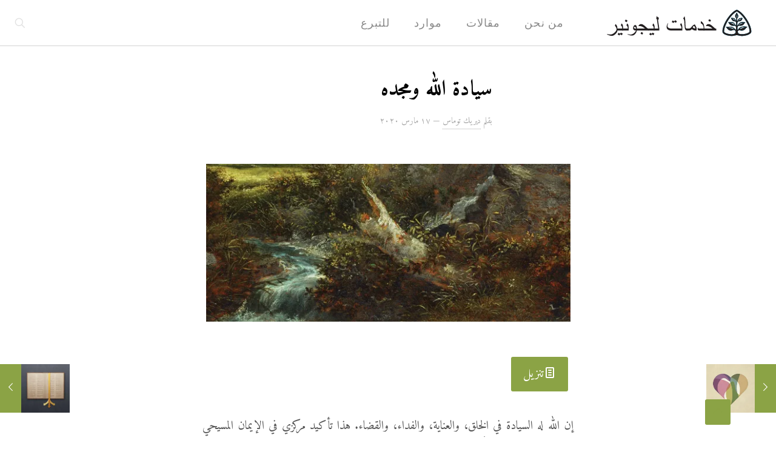

--- FILE ---
content_type: text/html; charset=UTF-8
request_url: https://ar.ligonier.org/tabletalk/gods-sovereignty-and-glory/
body_size: 22528
content:
<!DOCTYPE html>
<html dir="rtl" lang="ar" class="no-js " >

<head>

<meta charset="UTF-8" />
<title>سيادة الله ومجده - خدمات ليجونير</title>
<!-- Google Tag Manager -->
<script>(function(w,d,s,l,i){w[l]=w[l]||[];w[l].push({'gtm.start':
new Date().getTime(),event:'gtm.js'});var f=d.getElementsByTagName(s)[0],
j=d.createElement(s),dl=l!='dataLayer'?'&l='+l:'';j.async=true;j.src=
'https://www.googletagmanager.com/gtm.js?id='+i+dl;f.parentNode.insertBefore(j,f);
})(window,document,'script','dataLayer','GTM-5BP826F');</script>
<!-- End Google Tag Manager -->
<!-- Facebook Pixel Code -->
<script>
  !function(f,b,e,v,n,t,s)
  {if(f.fbq)return;n=f.fbq=function(){n.callMethod?
  n.callMethod.apply(n,arguments):n.queue.push(arguments)};
  if(!f._fbq)f._fbq=n;n.push=n;n.loaded=!0;n.version='2.0';
  n.queue=[];t=b.createElement(e);t.async=!0;
  t.src=v;s=b.getElementsByTagName(e)[0];
  s.parentNode.insertBefore(t,s)}(window, document,'script',
  'https://connect.facebook.net/en_US/fbevents.js');
  fbq('init', '360140951096228');
  fbq('track', 'PageView');
</script>
<noscript><img height="1" width="1" style="display:none"
  src="https://www.facebook.com/tr?id=360140951096228&ev=PageView&noscript=1"
/></noscript>
<!-- End Facebook Pixel Code -->

<!-- Facebook Pixel Code -->
<script>
  !function(f,b,e,v,n,t,s)
  {if(f.fbq)return;n=f.fbq=function(){n.callMethod?
  n.callMethod.apply(n,arguments):n.queue.push(arguments)};
  if(!f._fbq)f._fbq=n;n.push=n;n.loaded=!0;n.version='2.0';
  n.queue=[];t=b.createElement(e);t.async=!0;
  t.src=v;s=b.getElementsByTagName(e)[0];
  s.parentNode.insertBefore(t,s)}(window, document,'script',
  'https://connect.facebook.net/en_US/fbevents.js');
  fbq('init', '1958004644520947');
  fbq('track', 'PageView');
</script>
<noscript>
  <img height="1" width="1" style="display:none"
       src="https://www.facebook.com/tr?id={1958004644520947}&ev=PageView&noscript=1"/>
</noscript>
<!-- End Facebook Pixel Code --><meta name="format-detection" content="telephone=no">
<meta name="viewport" content="width=device-width, initial-scale=1" />
<link rel="shortcut icon" href="https://bn.ligonier.org/wp-content/uploads/2024/04/favicon-32x32-1.png#12187" type="image/x-icon" />
<link rel="apple-touch-icon" href="https://bn.ligonier.org/wp-content/uploads/2024/04/icon-192x192-1-1.png#12188" />
<meta name="theme-color" content="#ffffff" media="(prefers-color-scheme: light)">
<meta name="theme-color" content="#ffffff" media="(prefers-color-scheme: dark)">
<meta name="dc.title" content="سيادة الله ومجده - خدمات ليجونير">
<meta name="dc.description" content="إن الله له السيادة، وفي سيادته يظهر مجد جلاله. وبدون سيادته لن يكون لدينا وجود، ولا خلاص، ولا رجاء. له المجد وحده.">
<meta name="dc.relation" content="https://ar.ligonier.org/tabletalk/gods-sovereignty-and-glory/">
<meta name="dc.source" content="https://ar.ligonier.org/">
<meta name="dc.language" content="ar">
<meta name="description" content="إن الله له السيادة، وفي سيادته يظهر مجد جلاله. وبدون سيادته لن يكون لدينا وجود، ولا خلاص، ولا رجاء. له المجد وحده.">
<meta name="robots" content="index, follow, max-snippet:-1, max-image-preview:large, max-video-preview:-1">
<link rel="canonical" href="https://ar.ligonier.org/tabletalk/gods-sovereignty-and-glory/">
<meta property="og:url" content="https://ar.ligonier.org/tabletalk/gods-sovereignty-and-glory/">
<meta property="og:site_name" content="خدمات ليجونير">
<meta property="og:locale" content="ar">
<meta property="og:type" content="article">
<meta property="article:author" content="">
<meta property="article:publisher" content="">
<meta property="article:section" content="مجلة تيبولتوك">
<meta property="article:tag" content="الشر">
<meta property="article:tag" content="سيادة الله">
<meta property="article:tag" content="مسؤولية الإنسان">
<meta property="og:title" content="سيادة الله ومجده - خدمات ليجونير">
<meta property="og:description" content="إن الله له السيادة، وفي سيادته يظهر مجد جلاله. وبدون سيادته لن يكون لدينا وجود، ولا خلاص، ولا رجاء. له المجد وحده.">
<meta property="og:image" content="https://i0.wp.com/ar.ligonier.org/wp-content/uploads/2019/04/Gods-Sovereignty-and-Our-Responsibility_620.jpg?fit=620%2C268&ssl=1">
<meta property="og:image:secure_url" content="https://i0.wp.com/ar.ligonier.org/wp-content/uploads/2019/04/Gods-Sovereignty-and-Our-Responsibility_620.jpg?fit=620%2C268&ssl=1">
<meta property="og:image:width" content="620">
<meta property="og:image:height" content="268">
<meta property="fb:pages" content="">
<meta property="fb:admins" content="">
<meta property="fb:app_id" content="">
<meta name="twitter:card" content="summary">
<meta name="twitter:site" content="">
<meta name="twitter:creator" content="">
<meta name="twitter:title" content="سيادة الله ومجده - خدمات ليجونير">
<meta name="twitter:description" content="إن الله له السيادة، وفي سيادته يظهر مجد جلاله. وبدون سيادته لن يكون لدينا وجود، ولا خلاص، ولا رجاء. له المجد وحده.">
<meta name="twitter:image" content="https://i0.wp.com/ar.ligonier.org/wp-content/uploads/2020/03/2017_05_feature1_hero.webp?fit=1240%2C536&#038;ssl=1">
<link rel='dns-prefetch' href='//secure.gravatar.com' />
<link rel='dns-prefetch' href='//stats.wp.com' />
<link rel='dns-prefetch' href='//fonts.googleapis.com' />
<link rel='dns-prefetch' href='//use.fontawesome.com' />
<link rel='preconnect' href='//c0.wp.com' />
<link rel='preconnect' href='//i0.wp.com' />
<link rel="alternate" type="application/rss+xml" title="خدمات ليجونير &laquo; الخلاصة" href="https://ar.ligonier.org/feed/" />
<link rel="alternate" type="application/rss+xml" title="خدمات ليجونير &laquo; خلاصة التعليقات" href="https://ar.ligonier.org/comments/feed/" />
<link rel="alternate" type="application/rss+xml" title="خدمات ليجونير &laquo; سيادة الله ومجده خلاصة التعليقات" href="https://ar.ligonier.org/tabletalk/gods-sovereignty-and-glory/feed/" />
<link rel="alternate" title="oEmbed (JSON)" type="application/json+oembed" href="https://ar.ligonier.org/wp-json/oembed/1.0/embed?url=https%3A%2F%2Far.ligonier.org%2Ftabletalk%2Fgods-sovereignty-and-glory%2F" />
<link rel="alternate" title="oEmbed (XML)" type="text/xml+oembed" href="https://ar.ligonier.org/wp-json/oembed/1.0/embed?url=https%3A%2F%2Far.ligonier.org%2Ftabletalk%2Fgods-sovereignty-and-glory%2F&#038;format=xml" />
<style id='wp-img-auto-sizes-contain-inline-css' type='text/css'>
img:is([sizes=auto i],[sizes^="auto," i]){contain-intrinsic-size:3000px 1500px}
/*# sourceURL=wp-img-auto-sizes-contain-inline-css */
</style>
<style id='wp-emoji-styles-inline-css' type='text/css'>

	img.wp-smiley, img.emoji {
		display: inline !important;
		border: none !important;
		box-shadow: none !important;
		height: 1em !important;
		width: 1em !important;
		margin: 0 0.07em !important;
		vertical-align: -0.1em !important;
		background: none !important;
		padding: 0 !important;
	}
/*# sourceURL=wp-emoji-styles-inline-css */
</style>
<link rel='stylesheet' id='wp-block-library-rtl-css' href='https://c0.wp.com/c/6.9/wp-includes/css/dist/block-library/style-rtl.min.css' type='text/css' media='all' />
<style id='global-styles-inline-css' type='text/css'>
:root{--wp--preset--aspect-ratio--square: 1;--wp--preset--aspect-ratio--4-3: 4/3;--wp--preset--aspect-ratio--3-4: 3/4;--wp--preset--aspect-ratio--3-2: 3/2;--wp--preset--aspect-ratio--2-3: 2/3;--wp--preset--aspect-ratio--16-9: 16/9;--wp--preset--aspect-ratio--9-16: 9/16;--wp--preset--color--black: #000000;--wp--preset--color--cyan-bluish-gray: #abb8c3;--wp--preset--color--white: #ffffff;--wp--preset--color--pale-pink: #f78da7;--wp--preset--color--vivid-red: #cf2e2e;--wp--preset--color--luminous-vivid-orange: #ff6900;--wp--preset--color--luminous-vivid-amber: #fcb900;--wp--preset--color--light-green-cyan: #7bdcb5;--wp--preset--color--vivid-green-cyan: #00d084;--wp--preset--color--pale-cyan-blue: #8ed1fc;--wp--preset--color--vivid-cyan-blue: #0693e3;--wp--preset--color--vivid-purple: #9b51e0;--wp--preset--gradient--vivid-cyan-blue-to-vivid-purple: linear-gradient(135deg,rgb(6,147,227) 0%,rgb(155,81,224) 100%);--wp--preset--gradient--light-green-cyan-to-vivid-green-cyan: linear-gradient(135deg,rgb(122,220,180) 0%,rgb(0,208,130) 100%);--wp--preset--gradient--luminous-vivid-amber-to-luminous-vivid-orange: linear-gradient(135deg,rgb(252,185,0) 0%,rgb(255,105,0) 100%);--wp--preset--gradient--luminous-vivid-orange-to-vivid-red: linear-gradient(135deg,rgb(255,105,0) 0%,rgb(207,46,46) 100%);--wp--preset--gradient--very-light-gray-to-cyan-bluish-gray: linear-gradient(135deg,rgb(238,238,238) 0%,rgb(169,184,195) 100%);--wp--preset--gradient--cool-to-warm-spectrum: linear-gradient(135deg,rgb(74,234,220) 0%,rgb(151,120,209) 20%,rgb(207,42,186) 40%,rgb(238,44,130) 60%,rgb(251,105,98) 80%,rgb(254,248,76) 100%);--wp--preset--gradient--blush-light-purple: linear-gradient(135deg,rgb(255,206,236) 0%,rgb(152,150,240) 100%);--wp--preset--gradient--blush-bordeaux: linear-gradient(135deg,rgb(254,205,165) 0%,rgb(254,45,45) 50%,rgb(107,0,62) 100%);--wp--preset--gradient--luminous-dusk: linear-gradient(135deg,rgb(255,203,112) 0%,rgb(199,81,192) 50%,rgb(65,88,208) 100%);--wp--preset--gradient--pale-ocean: linear-gradient(135deg,rgb(255,245,203) 0%,rgb(182,227,212) 50%,rgb(51,167,181) 100%);--wp--preset--gradient--electric-grass: linear-gradient(135deg,rgb(202,248,128) 0%,rgb(113,206,126) 100%);--wp--preset--gradient--midnight: linear-gradient(135deg,rgb(2,3,129) 0%,rgb(40,116,252) 100%);--wp--preset--font-size--small: 13px;--wp--preset--font-size--medium: 20px;--wp--preset--font-size--large: 36px;--wp--preset--font-size--x-large: 42px;--wp--preset--spacing--20: 0.44rem;--wp--preset--spacing--30: 0.67rem;--wp--preset--spacing--40: 1rem;--wp--preset--spacing--50: 1.5rem;--wp--preset--spacing--60: 2.25rem;--wp--preset--spacing--70: 3.38rem;--wp--preset--spacing--80: 5.06rem;--wp--preset--shadow--natural: 6px 6px 9px rgba(0, 0, 0, 0.2);--wp--preset--shadow--deep: 12px 12px 50px rgba(0, 0, 0, 0.4);--wp--preset--shadow--sharp: 6px 6px 0px rgba(0, 0, 0, 0.2);--wp--preset--shadow--outlined: 6px 6px 0px -3px rgb(255, 255, 255), 6px 6px rgb(0, 0, 0);--wp--preset--shadow--crisp: 6px 6px 0px rgb(0, 0, 0);}:where(.is-layout-flex){gap: 0.5em;}:where(.is-layout-grid){gap: 0.5em;}body .is-layout-flex{display: flex;}.is-layout-flex{flex-wrap: wrap;align-items: center;}.is-layout-flex > :is(*, div){margin: 0;}body .is-layout-grid{display: grid;}.is-layout-grid > :is(*, div){margin: 0;}:where(.wp-block-columns.is-layout-flex){gap: 2em;}:where(.wp-block-columns.is-layout-grid){gap: 2em;}:where(.wp-block-post-template.is-layout-flex){gap: 1.25em;}:where(.wp-block-post-template.is-layout-grid){gap: 1.25em;}.has-black-color{color: var(--wp--preset--color--black) !important;}.has-cyan-bluish-gray-color{color: var(--wp--preset--color--cyan-bluish-gray) !important;}.has-white-color{color: var(--wp--preset--color--white) !important;}.has-pale-pink-color{color: var(--wp--preset--color--pale-pink) !important;}.has-vivid-red-color{color: var(--wp--preset--color--vivid-red) !important;}.has-luminous-vivid-orange-color{color: var(--wp--preset--color--luminous-vivid-orange) !important;}.has-luminous-vivid-amber-color{color: var(--wp--preset--color--luminous-vivid-amber) !important;}.has-light-green-cyan-color{color: var(--wp--preset--color--light-green-cyan) !important;}.has-vivid-green-cyan-color{color: var(--wp--preset--color--vivid-green-cyan) !important;}.has-pale-cyan-blue-color{color: var(--wp--preset--color--pale-cyan-blue) !important;}.has-vivid-cyan-blue-color{color: var(--wp--preset--color--vivid-cyan-blue) !important;}.has-vivid-purple-color{color: var(--wp--preset--color--vivid-purple) !important;}.has-black-background-color{background-color: var(--wp--preset--color--black) !important;}.has-cyan-bluish-gray-background-color{background-color: var(--wp--preset--color--cyan-bluish-gray) !important;}.has-white-background-color{background-color: var(--wp--preset--color--white) !important;}.has-pale-pink-background-color{background-color: var(--wp--preset--color--pale-pink) !important;}.has-vivid-red-background-color{background-color: var(--wp--preset--color--vivid-red) !important;}.has-luminous-vivid-orange-background-color{background-color: var(--wp--preset--color--luminous-vivid-orange) !important;}.has-luminous-vivid-amber-background-color{background-color: var(--wp--preset--color--luminous-vivid-amber) !important;}.has-light-green-cyan-background-color{background-color: var(--wp--preset--color--light-green-cyan) !important;}.has-vivid-green-cyan-background-color{background-color: var(--wp--preset--color--vivid-green-cyan) !important;}.has-pale-cyan-blue-background-color{background-color: var(--wp--preset--color--pale-cyan-blue) !important;}.has-vivid-cyan-blue-background-color{background-color: var(--wp--preset--color--vivid-cyan-blue) !important;}.has-vivid-purple-background-color{background-color: var(--wp--preset--color--vivid-purple) !important;}.has-black-border-color{border-color: var(--wp--preset--color--black) !important;}.has-cyan-bluish-gray-border-color{border-color: var(--wp--preset--color--cyan-bluish-gray) !important;}.has-white-border-color{border-color: var(--wp--preset--color--white) !important;}.has-pale-pink-border-color{border-color: var(--wp--preset--color--pale-pink) !important;}.has-vivid-red-border-color{border-color: var(--wp--preset--color--vivid-red) !important;}.has-luminous-vivid-orange-border-color{border-color: var(--wp--preset--color--luminous-vivid-orange) !important;}.has-luminous-vivid-amber-border-color{border-color: var(--wp--preset--color--luminous-vivid-amber) !important;}.has-light-green-cyan-border-color{border-color: var(--wp--preset--color--light-green-cyan) !important;}.has-vivid-green-cyan-border-color{border-color: var(--wp--preset--color--vivid-green-cyan) !important;}.has-pale-cyan-blue-border-color{border-color: var(--wp--preset--color--pale-cyan-blue) !important;}.has-vivid-cyan-blue-border-color{border-color: var(--wp--preset--color--vivid-cyan-blue) !important;}.has-vivid-purple-border-color{border-color: var(--wp--preset--color--vivid-purple) !important;}.has-vivid-cyan-blue-to-vivid-purple-gradient-background{background: var(--wp--preset--gradient--vivid-cyan-blue-to-vivid-purple) !important;}.has-light-green-cyan-to-vivid-green-cyan-gradient-background{background: var(--wp--preset--gradient--light-green-cyan-to-vivid-green-cyan) !important;}.has-luminous-vivid-amber-to-luminous-vivid-orange-gradient-background{background: var(--wp--preset--gradient--luminous-vivid-amber-to-luminous-vivid-orange) !important;}.has-luminous-vivid-orange-to-vivid-red-gradient-background{background: var(--wp--preset--gradient--luminous-vivid-orange-to-vivid-red) !important;}.has-very-light-gray-to-cyan-bluish-gray-gradient-background{background: var(--wp--preset--gradient--very-light-gray-to-cyan-bluish-gray) !important;}.has-cool-to-warm-spectrum-gradient-background{background: var(--wp--preset--gradient--cool-to-warm-spectrum) !important;}.has-blush-light-purple-gradient-background{background: var(--wp--preset--gradient--blush-light-purple) !important;}.has-blush-bordeaux-gradient-background{background: var(--wp--preset--gradient--blush-bordeaux) !important;}.has-luminous-dusk-gradient-background{background: var(--wp--preset--gradient--luminous-dusk) !important;}.has-pale-ocean-gradient-background{background: var(--wp--preset--gradient--pale-ocean) !important;}.has-electric-grass-gradient-background{background: var(--wp--preset--gradient--electric-grass) !important;}.has-midnight-gradient-background{background: var(--wp--preset--gradient--midnight) !important;}.has-small-font-size{font-size: var(--wp--preset--font-size--small) !important;}.has-medium-font-size{font-size: var(--wp--preset--font-size--medium) !important;}.has-large-font-size{font-size: var(--wp--preset--font-size--large) !important;}.has-x-large-font-size{font-size: var(--wp--preset--font-size--x-large) !important;}
/*# sourceURL=global-styles-inline-css */
</style>

<style id='classic-theme-styles-inline-css' type='text/css'>
/*! This file is auto-generated */
.wp-block-button__link{color:#fff;background-color:#32373c;border-radius:9999px;box-shadow:none;text-decoration:none;padding:calc(.667em + 2px) calc(1.333em + 2px);font-size:1.125em}.wp-block-file__button{background:#32373c;color:#fff;text-decoration:none}
/*# sourceURL=/wp-includes/css/classic-themes.min.css */
</style>
<style id='font-awesome-svg-styles-default-inline-css' type='text/css'>
.svg-inline--fa {
  display: inline-block;
  height: 1em;
  overflow: visible;
  vertical-align: -.125em;
}
/*# sourceURL=font-awesome-svg-styles-default-inline-css */
</style>
<link rel='stylesheet' id='font-awesome-svg-styles-css' href='https://ar.ligonier.org/wp-content/uploads/font-awesome/v6.5.2/css/svg-with-js.css' type='text/css' media='all' />
<style id='font-awesome-svg-styles-inline-css' type='text/css'>
   .wp-block-font-awesome-icon svg::before,
   .wp-rich-text-font-awesome-icon svg::before {content: unset;}
/*# sourceURL=font-awesome-svg-styles-inline-css */
</style>
<link rel='stylesheet' id='contact-form-7-css' href='https://ar.ligonier.org/wp-content/plugins/contact-form-7/includes/css/styles.css?ver=6.1.4' type='text/css' media='all' />
<link rel='stylesheet' id='contact-form-7-rtl-css' href='https://ar.ligonier.org/wp-content/plugins/contact-form-7/includes/css/styles-rtl.css?ver=6.1.4' type='text/css' media='all' />
<link rel='stylesheet' id='cookie-law-info-css' href='https://ar.ligonier.org/wp-content/plugins/cookie-law-info/legacy/public/css/cookie-law-info-public.css?ver=3.3.9.1' type='text/css' media='all' />
<link rel='stylesheet' id='cookie-law-info-gdpr-css' href='https://ar.ligonier.org/wp-content/plugins/cookie-law-info/legacy/public/css/cookie-law-info-gdpr.css?ver=3.3.9.1' type='text/css' media='all' />
<link rel='stylesheet' id='magic-liquidizer-table-style-css' href='https://ar.ligonier.org/wp-content/plugins/magic-liquidizer-responsive-table/idcss/ml-responsive-table.css?ver=2.0.3' type='text/css' media='all' />
<link rel='stylesheet' id='ppress-frontend-css' href='https://ar.ligonier.org/wp-content/plugins/wp-user-avatar/assets/css/frontend.min.css?ver=4.16.8' type='text/css' media='all' />
<link rel='stylesheet' id='ppress-flatpickr-css' href='https://ar.ligonier.org/wp-content/plugins/wp-user-avatar/assets/flatpickr/flatpickr.min.css?ver=4.16.8' type='text/css' media='all' />
<link rel='stylesheet' id='ppress-select2-css' href='https://ar.ligonier.org/wp-content/plugins/wp-user-avatar/assets/select2/select2.min.css?ver=6.9' type='text/css' media='all' />
<link rel='stylesheet' id='mfn-be-css' href='https://ar.ligonier.org/wp-content/themes/betheme/css/be.css?ver=28.2.1' type='text/css' media='all' />
<link rel='stylesheet' id='mfn-animations-css' href='https://ar.ligonier.org/wp-content/themes/betheme/assets/animations/animations.min.css?ver=28.2.1' type='text/css' media='all' />
<link rel='stylesheet' id='mfn-font-awesome-css' href='https://ar.ligonier.org/wp-content/themes/betheme/fonts/fontawesome/fontawesome.css?ver=28.2.1' type='text/css' media='all' />
<link rel='stylesheet' id='mfn-responsive-css' href='https://ar.ligonier.org/wp-content/themes/betheme/css/responsive.css?ver=28.2.1' type='text/css' media='all' />
<link rel='stylesheet' id='mfn-fonts-css' href='https://fonts.googleapis.com/css?family=Amiri%3A1%2C300%2C400%2C400italic%2C700%2C700italic%7CRoboto%3A1%2C300%2C400%2C400italic%2C700%2C700italic%7CMerriweather+Sans%3A1%2C300%2C400%2C400italic%2C700%2C700italic&#038;display=swap&#038;ver=6.9' type='text/css' media='all' />
<link rel='stylesheet' id='font-awesome-official-css' href='https://use.fontawesome.com/releases/v6.5.2/css/all.css' type='text/css' media='all' integrity="sha384-PPIZEGYM1v8zp5Py7UjFb79S58UeqCL9pYVnVPURKEqvioPROaVAJKKLzvH2rDnI" crossorigin="anonymous" />
<link rel='stylesheet' id='mfn-static-css' href='https://ar.ligonier.org/wp-content/uploads/betheme/css/static.css?ver=28.2.1' type='text/css' media='all' />
<style id='mfn-dynamic-inline-css' type='text/css'>
@font-face{font-family:"Themify";src:;font-weight:normal;font-style:normal;font-display:swap}
#Subheader{background-image:url(https://ligonierfa.wpengine.com/wp-content/uploads/2018/02/LigonierCoverBack.jpg);background-repeat:no-repeat;background-position:center bottom}
form input.display-none{display:none!important}body{--mfn-featured-image: url(https://i0.wp.com/ar.ligonier.org/wp-content/uploads/2020/03/2017_05_feature1_hero.webp?fit=1240%2C536&ssl=1);}
/*# sourceURL=mfn-dynamic-inline-css */
</style>
<link rel='stylesheet' id='mfn-rtl-css' href='https://ar.ligonier.org/wp-content/themes/betheme/rtl.css?ver=6.9' type='text/css' media='all' />
<link rel='stylesheet' id='style-css' href='https://ar.ligonier.org/wp-content/themes/betheme-child/style.css?ver=6.9' type='text/css' media='all' />
<link rel='stylesheet' id='font-awesome-official-v4shim-css' href='https://use.fontawesome.com/releases/v6.5.2/css/v4-shims.css' type='text/css' media='all' integrity="sha384-XyvK/kKwgVW+fuRkusfLgfhAMuaxLPSOY8W7wj8tUkf0Nr2WGHniPmpdu+cmPS5n" crossorigin="anonymous" />
<script type="text/javascript" src="https://c0.wp.com/c/6.9/wp-includes/js/jquery/jquery.min.js" id="jquery-core-js"></script>
<script type="text/javascript" src="https://c0.wp.com/c/6.9/wp-includes/js/jquery/jquery-migrate.min.js" id="jquery-migrate-js"></script>
<script type="text/javascript" id="cookie-law-info-js-extra">
/* <![CDATA[ */
var Cli_Data = {"nn_cookie_ids":[],"cookielist":[],"non_necessary_cookies":[],"ccpaEnabled":"","ccpaRegionBased":"","ccpaBarEnabled":"","strictlyEnabled":["necessary","obligatoire"],"ccpaType":"gdpr","js_blocking":"","custom_integration":"","triggerDomRefresh":"","secure_cookies":""};
var cli_cookiebar_settings = {"animate_speed_hide":"500","animate_speed_show":"500","background":"#FFF","border":"#b1a6a6c2","border_on":"","button_1_button_colour":"#8ba345","button_1_button_hover":"#6f8237","button_1_link_colour":"#fff","button_1_as_button":"1","button_1_new_win":"","button_2_button_colour":"#333","button_2_button_hover":"#292929","button_2_link_colour":"#444","button_2_as_button":"","button_2_hidebar":"","button_3_button_colour":"#000","button_3_button_hover":"#000000","button_3_link_colour":"#fff","button_3_as_button":"1","button_3_new_win":"","button_4_button_colour":"#000","button_4_button_hover":"#000000","button_4_link_colour":"#62a329","button_4_as_button":"","button_7_button_colour":"#61a229","button_7_button_hover":"#4e8221","button_7_link_colour":"#fff","button_7_as_button":"1","button_7_new_win":"","font_family":"Arial, Helvetica, sans-serif","header_fix":"","notify_animate_hide":"1","notify_animate_show":"","notify_div_id":"#cookie-law-info-bar","notify_position_horizontal":"right","notify_position_vertical":"bottom","scroll_close":"","scroll_close_reload":"","accept_close_reload":"","reject_close_reload":"","showagain_tab":"","showagain_background":"#fff","showagain_border":"#000","showagain_div_id":"#cookie-law-info-again","showagain_x_position":"100px","text":"#000","show_once_yn":"","show_once":"10000","logging_on":"","as_popup":"","popup_overlay":"1","bar_heading_text":"","cookie_bar_as":"banner","popup_showagain_position":"bottom-right","widget_position":"left"};
var log_object = {"ajax_url":"https://ar.ligonier.org/wp-admin/admin-ajax.php"};
//# sourceURL=cookie-law-info-js-extra
/* ]]> */
</script>
<script type="text/javascript" src="https://ar.ligonier.org/wp-content/plugins/cookie-law-info/legacy/public/js/cookie-law-info-public.js?ver=3.3.9.1" id="cookie-law-info-js"></script>
<script type="text/javascript" src="https://ar.ligonier.org/wp-content/plugins/magic-liquidizer-responsive-table/idjs/ml.responsive.table.min.js?ver=2.0.3" id="magic-liquidizer-table-js"></script>
<script type="text/javascript" data-jetpack-boost="ignore" src="//ar.ligonier.org/wp-content/plugins/revslider/sr6/assets/js/rbtools.min.js?ver=6.7.40" async id="tp-tools-js"></script>
<script type="text/javascript" data-jetpack-boost="ignore" src="//ar.ligonier.org/wp-content/plugins/revslider/sr6/assets/js/rs6.min.js?ver=6.7.40" async id="revmin-js"></script>
<script type="text/javascript" src="https://ar.ligonier.org/wp-content/plugins/wp-user-avatar/assets/flatpickr/flatpickr.min.js?ver=4.16.8" id="ppress-flatpickr-js"></script>
<script type="text/javascript" src="https://ar.ligonier.org/wp-content/plugins/wp-user-avatar/assets/select2/select2.min.js?ver=4.16.8" id="ppress-select2-js"></script>
<link rel="https://api.w.org/" href="https://ar.ligonier.org/wp-json/" /><link rel="alternate" title="JSON" type="application/json" href="https://ar.ligonier.org/wp-json/wp/v2/posts/13283" /><link rel="EditURI" type="application/rsd+xml" title="RSD" href="https://ar.ligonier.org/xmlrpc.php?rsd" />
<link rel='shortlink' href='https://wp.me/pbcFIR-3sf' />
<!-- HFCM by 99 Robots - Snippet # 1: Google Analytics -->
<!-- Global site tag (gtag.js) - Google Analytics -->
<script async src="https://www.googletagmanager.com/gtag/js?id=UA-967597-44"></script>
<script>
  window.dataLayer = window.dataLayer || [];
  function gtag(){dataLayer.push(arguments);}
  gtag('js', new Date());

  gtag('config', 'UA-967597-44');
</script>
<!-- /end HFCM by 99 Robots -->
	<style>img#wpstats{display:none}</style>
		<meta name="generator" content="Powered by Slider Revolution 6.7.40 - responsive, Mobile-Friendly Slider Plugin for WordPress with comfortable drag and drop interface." />
<link rel="icon" href="https://i0.wp.com/ar.ligonier.org/wp-content/uploads/2018/01/cropped-LigonierCover-1.jpg?fit=32%2C32&#038;ssl=1" sizes="32x32" />
<link rel="icon" href="https://i0.wp.com/ar.ligonier.org/wp-content/uploads/2018/01/cropped-LigonierCover-1.jpg?fit=192%2C192&#038;ssl=1" sizes="192x192" />
<link rel="apple-touch-icon" href="https://i0.wp.com/ar.ligonier.org/wp-content/uploads/2018/01/cropped-LigonierCover-1.jpg?fit=180%2C180&#038;ssl=1" />
<meta name="msapplication-TileImage" content="https://i0.wp.com/ar.ligonier.org/wp-content/uploads/2018/01/cropped-LigonierCover-1.jpg?fit=270%2C270&#038;ssl=1" />
<script data-jetpack-boost="ignore">function setREVStartSize(e){
			//window.requestAnimationFrame(function() {
				window.RSIW = window.RSIW===undefined ? window.innerWidth : window.RSIW;
				window.RSIH = window.RSIH===undefined ? window.innerHeight : window.RSIH;
				try {
					var pw = document.getElementById(e.c).parentNode.offsetWidth,
						newh;
					pw = pw===0 || isNaN(pw) || (e.l=="fullwidth" || e.layout=="fullwidth") ? window.RSIW : pw;
					e.tabw = e.tabw===undefined ? 0 : parseInt(e.tabw);
					e.thumbw = e.thumbw===undefined ? 0 : parseInt(e.thumbw);
					e.tabh = e.tabh===undefined ? 0 : parseInt(e.tabh);
					e.thumbh = e.thumbh===undefined ? 0 : parseInt(e.thumbh);
					e.tabhide = e.tabhide===undefined ? 0 : parseInt(e.tabhide);
					e.thumbhide = e.thumbhide===undefined ? 0 : parseInt(e.thumbhide);
					e.mh = e.mh===undefined || e.mh=="" || e.mh==="auto" ? 0 : parseInt(e.mh,0);
					if(e.layout==="fullscreen" || e.l==="fullscreen")
						newh = Math.max(e.mh,window.RSIH);
					else{
						e.gw = Array.isArray(e.gw) ? e.gw : [e.gw];
						for (var i in e.rl) if (e.gw[i]===undefined || e.gw[i]===0) e.gw[i] = e.gw[i-1];
						e.gh = e.el===undefined || e.el==="" || (Array.isArray(e.el) && e.el.length==0)? e.gh : e.el;
						e.gh = Array.isArray(e.gh) ? e.gh : [e.gh];
						for (var i in e.rl) if (e.gh[i]===undefined || e.gh[i]===0) e.gh[i] = e.gh[i-1];
											
						var nl = new Array(e.rl.length),
							ix = 0,
							sl;
						e.tabw = e.tabhide>=pw ? 0 : e.tabw;
						e.thumbw = e.thumbhide>=pw ? 0 : e.thumbw;
						e.tabh = e.tabhide>=pw ? 0 : e.tabh;
						e.thumbh = e.thumbhide>=pw ? 0 : e.thumbh;
						for (var i in e.rl) nl[i] = e.rl[i]<window.RSIW ? 0 : e.rl[i];
						sl = nl[0];
						for (var i in nl) if (sl>nl[i] && nl[i]>0) { sl = nl[i]; ix=i;}
						var m = pw>(e.gw[ix]+e.tabw+e.thumbw) ? 1 : (pw-(e.tabw+e.thumbw)) / (e.gw[ix]);
						newh =  (e.gh[ix] * m) + (e.tabh + e.thumbh);
					}
					var el = document.getElementById(e.c);
					if (el!==null && el) el.style.height = newh+"px";
					el = document.getElementById(e.c+"_wrapper");
					if (el!==null && el) {
						el.style.height = newh+"px";
						el.style.display = "block";
					}
				} catch(e){
					console.log("Failure at Presize of Slider:" + e)
				}
			//});
		  };</script>

<link rel='stylesheet' id='mfn-post-local-styles-132831768433482-css' href='https://ar.ligonier.org/wp-content/uploads/betheme/css/post-13283.css?ver=1768433482' type='text/css' media='all' />
<link rel='stylesheet' id='rs-plugin-settings-css' href='//ar.ligonier.org/wp-content/plugins/revslider/sr6/assets/css/rs6.css?ver=6.7.40' type='text/css' media='all' />
<style id='rs-plugin-settings-inline-css' type='text/css'>
#rs-demo-id {}
/*# sourceURL=rs-plugin-settings-inline-css */
</style>
</head>

<body class="rtl wp-singular post-template-default single single-post postid-13283 single-format-standard wp-embed-responsive wp-theme-betheme wp-child-theme-betheme-child woocommerce-block-theme-has-button-styles  color-custom content-brightness-light input-brightness-light style-simple button-animation-fade layout-full-width if-zoom hide-love header-classic header-fw sticky-header sticky-white ab-hide menu-line-below-80-1 menuo-no-borders logo-no-sticky-padding subheader-both-center responsive-overflow-x-mobile boxed2fw mobile-tb-right mobile-mini-mr-ll tablet-sticky mobile-sticky mobile-header-mini mobile-icon-user-ss mobile-icon-wishlist-ss mobile-icon-search-ss mobile-icon-wpml-ss mobile-icon-action-ss be-page-13283 be-reg-2821" >

	
		
		<!-- mfn_hook_top --><!-- Google Tag Manager (noscript) -->
<noscript><iframe src="https://www.googletagmanager.com/ns.html?id=GTM-5BP826F"
height="0" width="0" style="display:none;visibility:hidden"></iframe></noscript>
<!-- End Google Tag Manager (noscript) --><!-- mfn_hook_top -->
		
		
		<div id="Wrapper">

	<div id="Header_wrapper" class="" >

	<header id="Header">


<div class="header_placeholder"></div>

<div id="Top_bar">

	<div class="container">
		<div class="column one">

			<div class="top_bar_left clearfix">

				<div class="logo"><a id="logo" href="https://ar.ligonier.org" title="خدمات ليجونير" data-height="45" data-padding="15"><img class="logo-main scale-with-grid svg" src="https://ar.ligonier.org/wp-content/uploads/2023/10/280x52_IDENTITY_ligonier_arabic-3.svg#17433" data-retina="" data-height="" alt="280x52_IDENTITY_ligonier_arabic" data-no-retina/><img class="logo-sticky scale-with-grid svg" src="https://ar.ligonier.org/wp-content/uploads/2023/10/280x52_IDENTITY_ligonier_arabic-3.svg#17433" data-retina="" data-height="" alt="280x52_IDENTITY_ligonier_arabic" data-no-retina/><img class="logo-mobile scale-with-grid svg" src="https://ar.ligonier.org/wp-content/uploads/2023/10/280x52_IDENTITY_ligonier_arabic-3.svg#17433" data-retina="" data-height="" alt="280x52_IDENTITY_ligonier_arabic" data-no-retina/><img class="logo-mobile-sticky scale-with-grid svg" src="https://ar.ligonier.org/wp-content/uploads/2023/10/280x52_IDENTITY_ligonier_arabic-3.svg#17433" data-retina="" data-height="" alt="280x52_IDENTITY_ligonier_arabic" data-no-retina/></a></div>
				<div class="menu_wrapper">
					<a class="responsive-menu-toggle " href="#" aria-label="mobile menu"><i class="icon-menu-fine" aria-hidden="true"></i></a><nav id="menu" role="navigation" aria-expanded="false" aria-label="Main menu"><ul id="menu-main-menu" class="menu menu-main"><li id="menu-item-8456" class="menu-item menu-item-type-post_type menu-item-object-page menu-item-has-children"><a href="https://ar.ligonier.org/about-us/"><span>من نحن</span></a>
<ul class="sub-menu">
	<li id="menu-item-8639" class="menu-item menu-item-type-post_type menu-item-object-page"><a href="https://ar.ligonier.org/about-us/r-c-sproul/"><span>د. أر. سي. سبرول</span></a></li>
	<li id="menu-item-8446" class="menu-item menu-item-type-post_type menu-item-object-page"><a href="https://ar.ligonier.org/about-us/what-we-believe/"><span>ما نؤمن به</span></a></li>
	<li id="menu-item-14488" class="menu-item menu-item-type-post_type menu-item-object-page"><a href="https://ar.ligonier.org/about-us/unwavering-commitments/"><span>10 تعهدات لا تتزعزع</span></a></li>
	<li id="menu-item-8445" class="menu-item menu-item-type-post_type menu-item-object-page"><a href="https://ar.ligonier.org/about-us/how-we-do-ministry/"><span>كيف نقوم بالخدمة</span></a></li>
	<li id="menu-item-8457" class="menu-item menu-item-type-post_type menu-item-object-page"><a href="https://ar.ligonier.org/about-us/teaching-fellows/"><span>أعضاء هيئة التدريس</span></a></li>
	<li id="menu-item-8844" class="menu-item menu-item-type-custom menu-item-object-custom"><a target="_blank" href="https://www.ligonier.org/"><span>Ligonier &#8211; English</span></a></li>
</ul>
</li>
<li id="menu-item-15200" class="menu-item menu-item-type-custom menu-item-object-custom menu-item-has-children"><a><span>مقالات</span></a>
<ul class="sub-menu">
	<li id="menu-item-8455" class="menu-item menu-item-type-post_type menu-item-object-page current_page_parent current-menu-item"><a href="https://ar.ligonier.org/articles/"><span>مقالات</span></a></li>
	<li id="menu-item-12620" class="menu-item menu-item-type-post_type menu-item-object-page"><a href="https://ar.ligonier.org/issues/"><span>مجلة تيبولتوك</span></a></li>
	<li id="menu-item-18133" class="menu-item menu-item-type-post_type menu-item-object-page"><a href="https://ar.ligonier.org/questions-and-answers/"><span>أسئلة وإجابات</span></a></li>
</ul>
</li>
<li id="menu-item-9479" class="menu-item menu-item-type-custom menu-item-object-custom menu-item-has-children"><a><span>موارد</span></a>
<ul class="sub-menu">
	<li id="menu-item-10941" class="menu-item menu-item-type-custom menu-item-object-custom"><a href="/videos/"><span>فيديوهات</span></a></li>
	<li id="menu-item-17696" class="menu-item menu-item-type-post_type menu-item-object-page"><a href="https://ar.ligonier.org/audiobooks/"><span>كتب صوتية</span></a></li>
	<li id="menu-item-10906" class="menu-item menu-item-type-post_type menu-item-object-page"><a href="https://ar.ligonier.org/creeds-and-confessions/"><span>قوانين وإقرارات الإيمان</span></a></li>
	<li id="menu-item-10940" class="menu-item menu-item-type-custom menu-item-object-custom"><a href="/books/"><span>كتب</span></a></li>
</ul>
</li>
<li id="menu-item-10697" class="menu-item menu-item-type-custom menu-item-object-custom"><a target="_blank" href="https://gift.ligonier.org/240/arabic-outreach"><span>للتبرع</span></a></li>
</ul></nav>				</div>

				<div class="secondary_menu_wrapper">
									</div>

				
			</div>

			<div class="top_bar_right "><div class="top_bar_right_wrapper"><a id="search_button" class="top-bar-right-icon top-bar-right-icon-search search_button" href="#"><svg width="26" viewBox="0 0 26 26" aria-label="search icon"><defs><style>.path{fill:none;stroke:#000;stroke-miterlimit:10;stroke-width:1.5px;}</style></defs><circle class="path" cx="11.35" cy="11.35" r="6"/><line class="path" x1="15.59" y1="15.59" x2="20.65" y2="20.65"/></svg></a></div></div>
			<div class="search_wrapper">
				
<form method="get" class="form-searchform" action="https://ar.ligonier.org/">

	
  <svg class="icon_search" width="26" viewBox="0 0 26 26" aria-label="search icon"><defs><style>.path{fill:none;stroke:#000;stroke-miterlimit:10;stroke-width:1.5px;}</style></defs><circle class="path" cx="11.35" cy="11.35" r="6"></circle><line class="path" x1="15.59" y1="15.59" x2="20.65" y2="20.65"></line></svg>
	
	<input type="text" class="field" name="s"  autocomplete="off" placeholder="ابحث" aria-label="ابحث" />
	<input type="submit" class="display-none" value="" aria-label="Search"/>

	<span class="mfn-close-icon icon_close" tabindex="0" role="link" aria-label="Close"><span class="icon">✕</span></span>

</form>
			</div>

		</div>
	</div>
</div>
</header>
	
</div>

		<!-- mfn_hook_content_before --><!-- mfn_hook_content_before -->
	

<div id="Content">
	<div class="content_wrapper clearfix">

		<main class="sections_group">
			<a class="fixed-nav fixed-nav-prev format- style-default" href="https://ar.ligonier.org/tabletalk/semper-reformanda-in-its-historical-context/"><span class="arrow"><i class="icon-left-open-big" aria-hidden="true"></i></span><div class="photo"><img width="150" height="150" src="https://i0.wp.com/ar.ligonier.org/wp-content/uploads/2019/04/Semper-Reformada-in-Context_620.jpg?resize=150%2C150&amp;ssl=1" class="attachment-be_thumbnail size-be_thumbnail wp-post-image" alt="" decoding="async" srcset="https://i0.wp.com/ar.ligonier.org/wp-content/uploads/2019/04/Semper-Reformada-in-Context_620.jpg?resize=150%2C150&amp;ssl=1 150w, https://i0.wp.com/ar.ligonier.org/wp-content/uploads/2019/04/Semper-Reformada-in-Context_620.jpg?resize=85%2C85&amp;ssl=1 85w, https://i0.wp.com/ar.ligonier.org/wp-content/uploads/2019/04/Semper-Reformada-in-Context_620.jpg?resize=80%2C80&amp;ssl=1 80w, https://i0.wp.com/ar.ligonier.org/wp-content/uploads/2019/04/Semper-Reformada-in-Context_620.jpg?zoom=2&amp;resize=150%2C150&amp;ssl=1 300w, https://i0.wp.com/ar.ligonier.org/wp-content/uploads/2019/04/Semper-Reformada-in-Context_620.jpg?zoom=3&amp;resize=150%2C150&amp;ssl=1 450w" sizes="(max-width:767px) 150px, 150px" /></div><div class="desc"><h6>فهم استمرارية الإصلاح في قرينتها التاريخية</h6><span class="date"><i class="icon-clock" aria-hidden="true"></i>۱٦ مارس ۲۰۲۰</span></div></a><a class="fixed-nav fixed-nav-next format- style-default" href="https://ar.ligonier.org/tabletalk/defining-the-will-of-god/"><span class="arrow"><i class="icon-right-open-big" aria-hidden="true"></i></span><div class="photo"><img width="150" height="150" src="https://i0.wp.com/ar.ligonier.org/wp-content/uploads/2018/05/What-Is-the-Will-of-God-for-My-Life_620.jpg?resize=150%2C150&amp;ssl=1" class="attachment-be_thumbnail size-be_thumbnail wp-post-image" alt="" decoding="async" srcset="https://i0.wp.com/ar.ligonier.org/wp-content/uploads/2018/05/What-Is-the-Will-of-God-for-My-Life_620.jpg?resize=150%2C150&amp;ssl=1 150w, https://i0.wp.com/ar.ligonier.org/wp-content/uploads/2018/05/What-Is-the-Will-of-God-for-My-Life_620.jpg?resize=85%2C85&amp;ssl=1 85w, https://i0.wp.com/ar.ligonier.org/wp-content/uploads/2018/05/What-Is-the-Will-of-God-for-My-Life_620.jpg?resize=80%2C80&amp;ssl=1 80w, https://i0.wp.com/ar.ligonier.org/wp-content/uploads/2018/05/What-Is-the-Will-of-God-for-My-Life_620.jpg?zoom=2&amp;resize=150%2C150&amp;ssl=1 300w, https://i0.wp.com/ar.ligonier.org/wp-content/uploads/2018/05/What-Is-the-Will-of-God-for-My-Life_620.jpg?zoom=3&amp;resize=150%2C150&amp;ssl=1 450w" sizes="(max-width:767px) 150px, 150px" /></div><div class="desc"><h6>تحديد مشيئة الله</h6><span class="date"><i class="icon-clock" aria-hidden="true"></i>۳۰ مارس ۲۰۲۰</span></div></a>
<article id="post-13283" class="no-share post-13283 post type-post status-publish format-standard has-post-thumbnail hentry category-why-we-are-reformed category-tabletalk tag-3899 tag-3834 tag-3835">

	<a class="fixed-nav fixed-nav-prev format- style-default" href="https://ar.ligonier.org/tabletalk/semper-reformanda-in-its-historical-context/"><span class="arrow"><i class="icon-left-open-big" aria-hidden="true"></i></span><div class="photo"><img width="150" height="150" src="https://i0.wp.com/ar.ligonier.org/wp-content/uploads/2019/04/Semper-Reformada-in-Context_620.jpg?resize=150%2C150&amp;ssl=1" class="attachment-be_thumbnail size-be_thumbnail wp-post-image" alt="" decoding="async" srcset="https://i0.wp.com/ar.ligonier.org/wp-content/uploads/2019/04/Semper-Reformada-in-Context_620.jpg?resize=150%2C150&amp;ssl=1 150w, https://i0.wp.com/ar.ligonier.org/wp-content/uploads/2019/04/Semper-Reformada-in-Context_620.jpg?resize=85%2C85&amp;ssl=1 85w, https://i0.wp.com/ar.ligonier.org/wp-content/uploads/2019/04/Semper-Reformada-in-Context_620.jpg?resize=80%2C80&amp;ssl=1 80w, https://i0.wp.com/ar.ligonier.org/wp-content/uploads/2019/04/Semper-Reformada-in-Context_620.jpg?zoom=2&amp;resize=150%2C150&amp;ssl=1 300w, https://i0.wp.com/ar.ligonier.org/wp-content/uploads/2019/04/Semper-Reformada-in-Context_620.jpg?zoom=3&amp;resize=150%2C150&amp;ssl=1 450w" sizes="(max-width:767px) 150px, 150px" /></div><div class="desc"><h6>فهم استمرارية الإصلاح في قرينتها التاريخية</h6><span class="date"><i class="icon-clock" aria-hidden="true"></i>۱٦ مارس ۲۰۲۰</span></div></a><a class="fixed-nav fixed-nav-next format- style-default" href="https://ar.ligonier.org/tabletalk/defining-the-will-of-god/"><span class="arrow"><i class="icon-right-open-big" aria-hidden="true"></i></span><div class="photo"><img width="150" height="150" src="https://i0.wp.com/ar.ligonier.org/wp-content/uploads/2018/05/What-Is-the-Will-of-God-for-My-Life_620.jpg?resize=150%2C150&amp;ssl=1" class="attachment-be_thumbnail size-be_thumbnail wp-post-image" alt="" decoding="async" srcset="https://i0.wp.com/ar.ligonier.org/wp-content/uploads/2018/05/What-Is-the-Will-of-God-for-My-Life_620.jpg?resize=150%2C150&amp;ssl=1 150w, https://i0.wp.com/ar.ligonier.org/wp-content/uploads/2018/05/What-Is-the-Will-of-God-for-My-Life_620.jpg?resize=85%2C85&amp;ssl=1 85w, https://i0.wp.com/ar.ligonier.org/wp-content/uploads/2018/05/What-Is-the-Will-of-God-for-My-Life_620.jpg?resize=80%2C80&amp;ssl=1 80w, https://i0.wp.com/ar.ligonier.org/wp-content/uploads/2018/05/What-Is-the-Will-of-God-for-My-Life_620.jpg?zoom=2&amp;resize=150%2C150&amp;ssl=1 300w, https://i0.wp.com/ar.ligonier.org/wp-content/uploads/2018/05/What-Is-the-Will-of-God-for-My-Life_620.jpg?zoom=3&amp;resize=150%2C150&amp;ssl=1 450w" sizes="(max-width:767px) 150px, 150px" /></div><div class="desc"><h6>تحديد مشيئة الله</h6><span class="date"><i class="icon-clock" aria-hidden="true"></i>۳۰ مارس ۲۰۲۰</span></div></a>
	
		<header class="section mcb-section section-post-header">
			<div class="section_wrapper clearfix">

				
				<div class="column one post-header">
					<div class="mcb-column-inner">

													<div class="button-love"></div>
						
						<div class="title_wrapper">

							<h1 class="entry-title" itemprop="headline">سيادة الله ومجده</h1>
							
							
															<div class="post-meta clearfix">

									<div class="author-date">

																					<span class="vcard author post-author" itemprop="author" itemscope itemtype="https://schema.org/Person">
												<span class="label">بقلم</span>
												<i class="icon-user" aria-label="author"></i>
												<span class="fn" itemprop="name"><a href="https://ar.ligonier.org/author/derek-thomas/">ديريك توماس</a></span>
											</span>
										
																					<span class="date">
																									<span class="label">—</span>
																								<i class="icon-clock"></i>
												<time class="entry-date updated" datetime="۲۰۲۰-۰۳-۱۷T۱۳:۲٦:۰٤-۰٤:۰۰" itemprop="datePublished" >۱۷ مارس ۲۰۲۰</time>
												<meta itemprop="dateModified" content="۲۰۲۰-۰۳-۱۷T۱۳:۲٦:۰٤-۰٤:۰۰"/>
											</span>
										
										
									</div>

									
								</div>
							
						</div>

					</div>
				</div>

				
					<div class="column one single-photo-wrapper image">
						<div class="mcb-column-inner">

							
															<div class="image_frame scale-with-grid disabled">

									<div class="image_wrapper">
										<img width="620" height="268" src="https://i0.wp.com/ar.ligonier.org/wp-content/uploads/2020/03/2017_05_feature1_hero.webp?resize=620%2C268&amp;ssl=1" class="scale-with-grid wp-post-image" alt="" decoding="async" loading="lazy" srcset="https://i0.wp.com/ar.ligonier.org/wp-content/uploads/2020/03/2017_05_feature1_hero.webp?w=1240&amp;ssl=1 1240w, https://i0.wp.com/ar.ligonier.org/wp-content/uploads/2020/03/2017_05_feature1_hero.webp?resize=300%2C130&amp;ssl=1 300w, https://i0.wp.com/ar.ligonier.org/wp-content/uploads/2020/03/2017_05_feature1_hero.webp?resize=1024%2C443&amp;ssl=1 1024w, https://i0.wp.com/ar.ligonier.org/wp-content/uploads/2020/03/2017_05_feature1_hero.webp?resize=768%2C332&amp;ssl=1 768w, https://i0.wp.com/ar.ligonier.org/wp-content/uploads/2020/03/2017_05_feature1_hero.webp?resize=150%2C65&amp;ssl=1 150w, https://i0.wp.com/ar.ligonier.org/wp-content/uploads/2020/03/2017_05_feature1_hero.webp?resize=620%2C268&amp;ssl=1 620w, https://i0.wp.com/ar.ligonier.org/wp-content/uploads/2020/03/2017_05_feature1_hero.webp?resize=480%2C207&amp;ssl=1 480w" sizes="auto, (max-width:767px) 480px, 620px" />									</div>

									
								</div>
							
						</div>
					</div>

				
			</div>
		</header>

	
	<div class="post-wrapper-content">

		<div data-id="13283" class="mfn-builder-content mfn-default-content-buider"><section class="section mcb-section mfn-default-section mcb-section-ed7283175 default-width"   style="" ><div class="mcb-background-overlay"></div><div class="section_wrapper mfn-wrapper-for-wraps mcb-section-inner mcb-section-inner-ed7283175"><div  class="wrap mcb-wrap mcb-wrap-4112cdc58 one-fifth tablet-one-fifth laptop-one-fifth mobile-one valign-top vb-item clearfix" data-desktop-col="one-fifth" data-laptop-col="laptop-one-fifth" data-tablet-col="tablet-one-fifth" data-mobile-col="mobile-one" style=""   ><div class="mcb-wrap-inner mcb-wrap-inner-4112cdc58 mfn-module-wrapper mfn-wrapper-for-wraps"  ><div class="mcb-wrap-background-overlay"></div><div  class="column mcb-column mcb-item-de371c518 one laptop-one tablet-one mobile-one column_button vb-item" style="" ><div class="mcb-column-inner mfn-module-wrapper mcb-column-inner-de371c518 mcb-item-button-inner"><div class="button_align align_center"><a class="button  button_right button_size_2" href="https://ar.ligonier.org/wp-content/uploads/2020/03/Arabic-God’s-Sovereignty-and-Glory.pdf"     style="color:#ffffff;"   download="Arabic, God’s Sovereignty and Glory"  title=""><span class="button_icon"><i class="icon-doc-text"  style="color:#ffffff!important;" aria-hidden="true"></i></span><span class="button_label">تنزيل</span></a></div>
</div></div></div></div></div></section></div><section class="section mcb-section the_content has_content"><div class="section_wrapper"><div class="the_content_wrapper "><p>إن الله له السيادة في الخلق، والعناية، والفداء، والقضاء. هذا تأكيد مركزي في الإيمان المسيحي وخاصة في اللاهوت المُصلح. الله ملك وهو رب الكل. يمكن قول هذا بطريقة أخرى: لا شيء يحدث دون إرادة الله أن يحدث ذلك، راغبًا في حدوثه قبل حدوثه، وراغبًا في حدوثه بالطريقة التي يحدث بها. وبهذه الطريقة، من الواضح أننا نقول شيئًا صريحًا يختص بالعقيدة المُصلَحة. ولكن في صميم الأمر، فإننا لا نقول شيئًا مختلفًا عن التأكيد المُعبَّر عنه في قانون الإيمان النيقاوي: "أؤمن بإله واحد، الآب ضابط الكل". القول إن الله له السيادة هو تعبير عن قدرة الله في كل المجالات.</p>
<p>الله له السيادة في الخلق. "فِي الْبَدْءِ خَلَقَ اللهُ السَّمَاوَاتِ وَالأَرْضَ" (تكوين 1: 1). باستثناء الله، لم يكن هناك شيء. ثم أصبح هناك شيء: المادة، المكان، الزمان، الطاقة. وظهرت هذه الأشياء من العدم (ex nihilo). كانت الإرادة للخلق هي بالكامل إرادة لله. وكان التنفيذ هو بالكامل تنفيذه. لم يكن هناك "ضرورة" ميتافيزيقيَّة للخلق؛ كان الخلق عملًا حرًا لله.</p>
<p>الله له السيادة في العناية. يصر الإيمان التقليدي بالله على أن الله كلي القدرة، وكلي المعرفة، وكلي الوجود — أي أنه قادر على كل شيء، ويعرف كل شيء، وموجود في كل مكان. كل حقيقة هي جانب من السيادة الإلهيَّة. إن قدرته، ومعرفته، وحضوره يضمن تحقيق أهدافه، وإتمام مقاصده، وأن إشرافه على جميع الأحداث هو في الأساس (على الأقل بالنسبة لله) "خالي من المخاطر".</p>
<p>إن قدرة الله ليست مطلقة بمعنى أن الله يمكنه فعل أي شيء (<em>potestas absoluta</em>)؛ بدلاً من ذلك، تضمن قدرة الله أنه يستطيع فعل كل يمكن منطقيًّا أن يفعله. على سبيل المثال، "لَنْ يَقْدِرَ أَنْ يُنْكِرَ نَفْسَهُ" (2 تيموثاوس 2: 13).</p>
<p>يعترض بعض الناس على فكرة أن الله يعرف كل الأحداث قبل حدوثها. ويصر البعض على أن مثل هذه النظرة تسلب من البشر حريتهم الأصيلة. مثلاً، يصر معتنقو لاهوت الانفتاح أو لاهوت الإرادة الحرة على أن المستقبل (على الأقل في تفاصيله المحددة) بطريقة ما "مفتوح". حتى الله لا يعلم كل ما سيحدث.  قد يقوم ببعض التنبُّؤات مثل بعض لاعبي البوكر، لكنه لا يستطيع أن يعرف بشكل مطلق. هذا يفسِّر، كما يقوم معتنقو لاهوت الانفتاح، لماذا يبدو أن الله يغيِّر رأيه: يقوم الله بتعديل خطته بناءً على المعلومات الجديدة للأحداث غير المتوقعة (انظر تكوين 6: 6–7؛ 1 صموئيل 15: 11). اللاهوت المُصلَح، على الجانب الأخر، يصر على أنه لا يحدث أي حدث بشكل يُفاجئ الله. بالنسبة لنا الأمر حظ أو صدفة، لكن بالنسبة لله هو جزء من قضاءه. "الْقُرْعَةُ تُلْقَى فِي الْحِضْنِ، وَمِنَ الرَّبِّ كُلُّ حُكْمِهَا" (أمثال 16: 33). إن تعبيرات أن الله يغيِّر رأيه في الكتاب هي طريقة تلائمنا وتلائم طريقتنا في الكلام، وليست وصفًا لتغيير حقيقي في فكر الله.</p>
<p>الله له السيادة في الفداء، وهي حقيقة تفسِّر لماذا نشكر الله لأجل خلاصنا ونصلي له من أجل خلاص أصدقائنا الضالين روحيًّا. إن كانت القدرة على الخلاص تكمن في إرادة الإنسان الحرة، وإن كانت تكمن حقًا في قدرته بدون مساعدة على خلاص نفسه، فلماذا نتوسَّل إلى الله أن "يُوقظه"، أو "يخلِّصه"، أو "يجدِّده"؟ حقيقة أننا نشكر الله باستمرار من أجل خلاص الأفراد تعني (سواء اعترفنا بذلك أم لا) أن الإيمان بالإرادة الحرة المطلقة هو أمر يتناقض مع نفسه.</p>
<p>الله له السيادة في القضاء. تعكس نصوص قليلة من الكتاب المقدس سيادة الله في الاختيار والهلاك بصورة أعظم من رومية 9: 21: "أَمْ لَيْسَ لِلْخَزَّافِ سُلْطَانٌ عَلَى الطِّينِ، أَنْ يَصْنَعَ مِنْ كُتْلَةٍ وَاحِدَةٍ إِنَاءً لِلْكَرَامَةِ وَآخَرَ لِلْهَوَانِ؟" في ظاهر الأمر، قد يبدو هذا غير عدل وتعسفي — كما لو أن الله يلعب لعبة طفل انتقاميَّة بأوراق الزهرة: "يحبني، لا يحبني. يحبني؛ لا يحبني". وردًا على ذلك، يصر بعض الناس على أن الله له الحق في أن يفعل ما يشاء وأنه ليس من شأننا أن نجد عيب فيه — وهي النقطة التي توقَّعها بولس نفسه (رومية 9: 20). رأى البعض الأخر أنه إذا منحنا الله ما نستحقه، فسوف نكون جميعًا ملعونين. وبالتالي فالاختيار هو عملٌ للنعمة (وليست فقط عمل للسيادة). كلاهما صحيح. لكن على أي حال، يُظهِر خلاصنا مجد الله: "لأَنَّ مِنْهُ وَبِهِ وَلَهُ كُلَّ الأَشْيَاءِ. لَهُ الْمَجْدُ إِلَى الأَبَدِ. آمِينَ" (رومية 11: 36).</p>
<p><strong>مسؤوليَّة</strong> <strong>الإنسان:</strong></p>
<p>إن التأكيد على السيادة الإلهيَّة لا يخلو من مسائل أخرى ينبغي تناولها.</p>
<p>أولًا، هناك مسألة الكرازة. إن كان الله له السيادة في جميع مسائل العناية الإلهيَّة، فما الفائدة من بذل الجهد البشري في الكرازة والإرساليات؟ من المؤكد أن إرادة الله تحقَّق سواء قمنا بالكرازة أم لا. لكننا لا نجرؤ على التفكير بهذه الطريقة. بصرف النظر عن حقيقة أن الله أمرنا بالكرازة — "فَاذْهَبُوا وَتَلْمِذُوا جَمِيعَ الأُمَمِ" (متى 28: 19) — يتجاهل هذا المنطق حقيقة أن الله يتمِّم خطته السياديَّة من خلال الوسائل والوسائط البشريَّة. لا يوجد في الكتاب المقدس ما يشجع على أن نكون سلبيِّين وخاملين. أوصى بولس قرَّاء رسالة فيلبي قائلاً: "تَمِّمُوا خَلاَصَكُمْ بِخَوْفٍ وَرِعْدَةٍ، أَنَّ اللهَ هُوَ الْعَامِلُ فِيكُمْ أَنْ تُرِيدُوا وَأَنْ تَعْمَلُوا مِنْ أَجْلِ الْمَسَرَّةِ" (فيلبي 2: 12–13).</p>
<p>ثانيًا، هناك مسألة الأخلاق. نحن مسؤولون عن أفعالنا وسلوكنا. نحن مذنبون عند الإثم ونستحق الثناء عند الطاعة.</p>
<p>ثالثًا، فيما يتعلَّق بالسلطة والسلطان المدني، هناك مسألة سيادة الله في تعيين الحكام والحكومات. لقد أقام الله الحكومات المدنيَّة لتكون أنظمة للإنصاف والخير والسلام، ولمعاقبة الأشرار ومدح الذين يفعلون حسنًا (رومية 13: 3؛ 1 بطرس 2: 14). لكن هذا ينطبق أيضًا على السلطات الشريرة والأنظمة الفاسدة التي تنتهك مبادئ الحكومات نفسها، فهؤلاء أيضًا تحت حكم سيادة الله القدير.</p>
<p>رابعًا، في مسألة مصدر الشر ووجوده المستمر، تواجه سيادة الله أكثر مشاكلها حدة. يبدو أن عدم قيام الله بمنع الشر من الوجود يشكِّك في قدرته الكاملة أو إحسانه. تحاول بعض الديانات غير المسيحيَّة حل هذه المشكلة بافتراض أن الشر خيالي (مثل بدعة العلم المسيحي) أو وهم (مثل الهندوسيَّة). ظن أوغسطينوس والعديد من المفكرين في العصور الوسطى أنه يمكن حل جزء من الغموض من خلال تعريف الشر على أنه غياب الخير، مما يوحي بأن الشر هو شيء لا وجود له بحد ذاته. إن الشر هو أمر موجود. تم تلخيص الفكر المُصلَح بشأن هذه المسألة في إقرار إيمان ويستمنستر:</p>
<blockquote><p>الله، منذ الأزل، بحسب رأي مشيئته الخاصة الكلّي الحكمة والقداسة، قد عيّن بحريَّةٍ، ودون قابليّة للتغيير، أيّا كان ما يحدث: ومع ذلك، فالله ليس هكذا مصدر للخطية، كما لا يُجبِر بالقوة إرادة المخلوقات، ولا تُنزَع حريّة المسبِّبات الثانويّة أو احتماليَّتها، بل بالأحرى تُوَطَّد.</p></blockquote>
<p>الله هو "المُسبِّب الأول" لكل الأشياء، ولكن الشر هو نتاج "المسبِّبات الثانويّة". على حد تعبير جون كالفن، "أولاً، ينبغي ملاحظة أن إرادة الله هي المسبِّب لكل الأشياء التي تحدث في العالم، ومع ذلك فإن الله ليس صانعًا للشر"، ثم يضيف، "لأن المسبِّب المباشر شيء، والمسبِّب البعيد شيء آخر". وبعبارة أخرى، لا يستطيع الله نفسه أن يفعل الشر ولا يمكن لومه على الشر بالرغم من أن الشر جزء من قضائه السيادي.</p>
<p>إن الله له السيادة، وفي سيادته يظهر مجد جلاله. وبدون سيادته لن يكون لدينا وجود، ولا خلاص، ولا رجاء. له المجد وحده.</p>
<p><img data-recalc-dims="1" loading="lazy" decoding="async" class="alignnone size-medium wp-image-10935" src="https://i0.wp.com/ligonierarabic.wpengine.com/wp-content/uploads/2019/02/home_blogger_line1-300x1.png?resize=300%2C1&#038;ssl=1" alt="" width="300" height="1" /></p>
<p>تم نشر هذه المقالة في الأصل في مجلة <a href="https://tabletalkmagazine.com/article/2017/05/gods-sovereignty-and-glory/" target="_blank" rel="noopener">تيبولتوك</a>.</p>
</div></div></section>
		<section class="section mcb-section section-post-footer">
			<div class="section_wrapper clearfix">

				<div class="column one post-pager">
					<div class="mcb-column-inner">
											</div>
				</div>

			</div>
		</section>

		
		<section class="section mcb-section section-post-about">
			<div class="section_wrapper clearfix">

								<div class="column one author-box">
					<div class="mcb-column-inner">
						<div class="author-box-wrapper">
							<div class="avatar-wrapper">
								<img data-del="avatar" alt="ديريك توماس" src='https://i0.wp.com/ar.ligonier.org/wp-content/uploads/2020/03/Derek-Thomas-e1584466442601.jpg?fit=64%2C64&ssl=1' class='avatar pp-user-avatar avatar-64 photo ' height='64' width='64'/>							</div>
							<div class="desc-wrapper">
								<h5><a href="https://ar.ligonier.org/author/derek-thomas/">ديريك توماس</a></h5>
								<div class="desc">الدكتور ديريك توماس هو الراعي الرئيسي للكنيسة المشيخيَّة الأولى في مدينة كولومبيا، بولاية ساوث كارولاينا، وأستاذ استشاري لعلم اللاهوت النظامي والرعوي في كليَّة اللاهوت المُصلَحة. وهو عضو هيئة التدريس في خدمات ليجونير، وقد كتب العديد من الكتب، بما في ذلك كتاب "كيف يقودنا الإنجيل إلى موطننا" (How the Gospel Brings Us All the Way Home).</div>
							</div>
						</div>
					</div>
				</div>
				
			</div>
		</section>

	</div>

	<section class="section mcb-section section-post-related">
		<div class="section_wrapper clearfix">

			<div class="section-related-adjustment "><h4>موضوعات مرتبطة</h4><div class="section-related-ul col-2"><div class="column mobile-one post-related post-18144 post type-post status-publish format-standard has-post-thumbnail hentry category-trials-temptations-testing_series category-tabletalk"><div class="mcb-column-inner"><div class="single-photo-wrapper image"><div class="image_frame scale-with-grid"><div class="image_wrapper"><a href="https://ar.ligonier.org/tabletalk/why-we-must-contend-for-the-faith/"><div class="mask"></div><img width="620" height="268" src="https://i0.wp.com/ar.ligonier.org/wp-content/uploads/2025/04/1200x630_eBlastHero_IO_Trials_Temptations_and_the_Testing_of_Our_Faith_BlogArt_7_WhyWeMustContendfortheFaith-1.jpg?resize=620%2C268&amp;ssl=1" class="scale-with-grid wp-post-image" alt="" decoding="async" loading="lazy" /></a><div class="image_links double"><a class="zoom "  rel="prettyphoto" href="https://i0.wp.com/ar.ligonier.org/wp-content/uploads/2025/04/1200x630_eBlastHero_IO_Trials_Temptations_and_the_Testing_of_Our_Faith_BlogArt_7_WhyWeMustContendfortheFaith-1.jpg?fit=1024%2C538&#038;ssl=1"><svg viewBox="0 0 26 26"><defs><style>.path{fill:none;stroke:#333;stroke-miterlimit:10;stroke-width:1.5px;}</style></defs><circle cx="11.35" cy="11.35" r="6" class="path"></circle><line x1="15.59" y1="15.59" x2="20.65" y2="20.65" class="path"></line></svg></a><a class="link "  href="https://ar.ligonier.org/tabletalk/why-we-must-contend-for-the-faith/"><svg viewBox="0 0 26 26"><defs><style>.path{fill:none;stroke:#333;stroke-miterlimit:10;stroke-width:1.5px;}</style></defs><g><path d="M10.17,8.76l2.12-2.12a5,5,0,0,1,7.07,0h0a5,5,0,0,1,0,7.07l-2.12,2.12" class="path"></path><path d="M15.83,17.24l-2.12,2.12a5,5,0,0,1-7.07,0h0a5,5,0,0,1,0-7.07l2.12-2.12" class="path"></path><line x1="10.17" y1="15.83" x2="15.83" y2="10.17" class="path"></line></g></svg></a></div></div></div></div><div class="date_label">۸ مايو ۲۰۲۵</div><div class="desc"><h4><a href="https://ar.ligonier.org/tabletalk/why-we-must-contend-for-the-faith/">لماذا ينبغي أن نجتهد لأجل الإيمان</a></h4><hr class="hr_color" /><a href="https://ar.ligonier.org/tabletalk/why-we-must-contend-for-the-faith/" class="button button_left has-icon"><span class="button_icon"><i class="icon-layout" aria-hidden="true"></i></span><span class="button_label">اقرأ المزيد</span></a></div></div></div><div class="column mobile-one post-related post-18139 post type-post status-publish format-standard has-post-thumbnail hentry category-trials-temptations-testing_series category-tabletalk tag-3693 tag-3879 tag-3880"><div class="mcb-column-inner"><div class="single-photo-wrapper image"><div class="image_frame scale-with-grid"><div class="image_wrapper"><a href="https://ar.ligonier.org/tabletalk/discipleship/"><div class="mask"></div><img width="620" height="268" src="https://i0.wp.com/ar.ligonier.org/wp-content/uploads/2025/04/1200x630_eBlastHero_IO_Trials_Temptations_and_the_Testing_of_Our_Faith_BlogArt_8_Discipleship-1.jpg?resize=620%2C268&amp;ssl=1" class="scale-with-grid wp-post-image" alt="" decoding="async" loading="lazy" /></a><div class="image_links double"><a class="zoom "  rel="prettyphoto" href="https://i0.wp.com/ar.ligonier.org/wp-content/uploads/2025/04/1200x630_eBlastHero_IO_Trials_Temptations_and_the_Testing_of_Our_Faith_BlogArt_8_Discipleship-1.jpg?fit=1024%2C538&#038;ssl=1"><svg viewBox="0 0 26 26"><defs><style>.path{fill:none;stroke:#333;stroke-miterlimit:10;stroke-width:1.5px;}</style></defs><circle cx="11.35" cy="11.35" r="6" class="path"></circle><line x1="15.59" y1="15.59" x2="20.65" y2="20.65" class="path"></line></svg></a><a class="link "  href="https://ar.ligonier.org/tabletalk/discipleship/"><svg viewBox="0 0 26 26"><defs><style>.path{fill:none;stroke:#333;stroke-miterlimit:10;stroke-width:1.5px;}</style></defs><g><path d="M10.17,8.76l2.12-2.12a5,5,0,0,1,7.07,0h0a5,5,0,0,1,0,7.07l-2.12,2.12" class="path"></path><path d="M15.83,17.24l-2.12,2.12a5,5,0,0,1-7.07,0h0a5,5,0,0,1,0-7.07l2.12-2.12" class="path"></path><line x1="10.17" y1="15.83" x2="15.83" y2="10.17" class="path"></line></g></svg></a></div></div></div></div><div class="date_label">٦ مايو ۲۰۲۵</div><div class="desc"><h4><a href="https://ar.ligonier.org/tabletalk/discipleship/">التلمذة</a></h4><hr class="hr_color" /><a href="https://ar.ligonier.org/tabletalk/discipleship/" class="button button_left has-icon"><span class="button_icon"><i class="icon-layout" aria-hidden="true"></i></span><span class="button_label">اقرأ المزيد</span></a></div></div></div></div></div>
		</div>
	</section>

	
</article>
		</main>

		
	</div>
</div>



<!-- mfn_hook_content_after --><!-- mfn_hook_content_after -->


	<footer id="Footer" class="clearfix mfn-footer " role="contentinfo">

		
		<div class="widgets_wrapper "><div class="container"><div class="column mobile-one tablet-one-fourth one-fourth"><div class="mcb-column-inner"><aside id="widget_mfn_recent_posts-2" class="widget widget_mfn_recent_posts"><h4>من المقالات</h4><div class="Recent_posts blog_news"><ul><li class="post format-"><a href="https://ar.ligonier.org/articles/how-is-jesus-the-bread-of-life/"><div class="photo"><img width="620" height="268" src="https://i0.wp.com/ar.ligonier.org/wp-content/uploads/2025/12/Joshua-Owen-How-Is-Jesus-the-Bread-of-Life_2560-2.jpg?resize=620%2C268&amp;ssl=1" class="scale-with-grid wp-post-image" alt="" decoding="async" loading="lazy" /><span class="c">0</span></div><div class="desc"><h6>كيف يكون يسوعُ هو خبزَ الحياة؟</h6><span class="date"><i class="icon-clock" aria-hidden="true"></i>۹ يناير ۲۰۲٦</span></div></a></li><li class="post format-"><a href="https://ar.ligonier.org/articles/how-to-read-historical-narrative/"><div class="photo"><img width="620" height="268" src="https://i0.wp.com/ar.ligonier.org/wp-content/uploads/2026/01/Miles-Van-Pelt-Historical-Narrative.jpg?resize=620%2C268&amp;ssl=1" class="scale-with-grid wp-post-image" alt="" decoding="async" loading="lazy" /><span class="c">0</span></div><div class="desc"><h6>كيف تقرأ الروايات التاريخيّة</h6><span class="date"><i class="icon-clock" aria-hidden="true"></i>۳ يناير ۲۰۲٦</span></div></a></li><li class="post format-"><a href="https://ar.ligonier.org/articles/who-were-westminster-divines/"><div class="photo"><img width="620" height="268" src="https://i0.wp.com/ar.ligonier.org/wp-content/uploads/2025/12/Brian-Cosby-Who-Were-the-Westminster-Divines_2560.jpg?resize=620%2C268&amp;ssl=1" class="scale-with-grid wp-post-image" alt="" decoding="async" loading="lazy" /><span class="c">0</span></div><div class="desc"><h6>مَن هم اللاهوتيُّون الذين شاركوا في صياغة إقرار وستمنستر؟</h6><span class="date"><i class="icon-clock" aria-hidden="true"></i>۲ يناير ۲۰۲٦</span></div></a></li><li class="post format-"><a href="https://ar.ligonier.org/articles/reformed-doctrine-god/"><div class="photo"><img width="620" height="268" src="https://i0.wp.com/ar.ligonier.org/wp-content/uploads/2025/12/Sproul-The-Reformed-Doctrine-of-God.jpg?resize=620%2C268&amp;ssl=1" class="scale-with-grid wp-post-image" alt="" decoding="async" loading="lazy" /><span class="c">0</span></div><div class="desc"><h6>عقيدة الله في اللاهوت المُصلَح</h6><span class="date"><i class="icon-clock" aria-hidden="true"></i>۲٦ ديسمبر ۲۰۲۵</span></div></a></li></ul></div>
</aside></div></div><div class="column mobile-one tablet-one-fourth one-fourth"><div class="mcb-column-inner"><aside id="nav_menu-3" class="widget widget_nav_menu"><h4>القائمة</h4><div class="menu-footer-menu-container"><ul id="menu-footer-menu" class="menu"><li id="menu-item-9144" class="menu-item menu-item-type-post_type menu-item-object-page menu-item-9144"><a href="https://ar.ligonier.org/about-us/">من نحن</a></li>
<li id="menu-item-9141" class="menu-item menu-item-type-post_type menu-item-object-page menu-item-9141"><a href="https://ar.ligonier.org/about-us/r-c-sproul/">د. أر. سي. سبرول</a></li>
<li id="menu-item-14489" class="menu-item menu-item-type-post_type menu-item-object-page menu-item-14489"><a href="https://ar.ligonier.org/about-us/what-we-believe/">ما نؤمن به</a></li>
<li id="menu-item-14486" class="menu-item menu-item-type-post_type menu-item-object-page menu-item-14486"><a href="https://ar.ligonier.org/about-us/unwavering-commitments/">10 تعهدات لا تتزعزع</a></li>
<li id="menu-item-14490" class="menu-item menu-item-type-post_type menu-item-object-page menu-item-14490"><a href="https://ar.ligonier.org/about-us/how-we-do-ministry/">كيف نقوم بالخدمة</a></li>
<li id="menu-item-14493" class="menu-item menu-item-type-post_type menu-item-object-page menu-item-14493"><a href="https://ar.ligonier.org/about-us/teaching-fellows/">أعضاء هيئة التدريس</a></li>
</ul></div></aside></div></div><div class="column mobile-one tablet-one-fourth one-fourth"><div class="mcb-column-inner"><aside id="custom_html-3" class="widget_text widget widget_custom_html"><h4>التواصل الاجتماعي</h4><div class="textwidget custom-html-widget">    <style>
    .social-icons i {
        font-size: 25px;
        margin: 0 5px;
    
    }
</style>
<div class="social-icons">
    <a href="https://www.facebook.com/LigonierAR" target="_blank">
        <i class="fab fa-facebook-f"></i>
    </a>
    <a href="https://www.youtube.com/channel/UCEXgDb3wZli2s4Td4ApJVCw?view_as=subscriber" target="_blank">
        <i class="fab fa-youtube"></i>
    </a>
 <a href="https://twitter.com/LigonierAR" target="_blank">
       <i class="fa-brands fa-x-twitter"></i>
    </a>
<a href="https://t.me/Ligonier_Arabic" target="_blank">
        <i class="fab fa-telegram"></i>
    </a>
</div>
    </div></aside></div></div><div class="column mobile-one tablet-one-fourth one-fourth"><div class="mcb-column-inner"><aside id="text-2" class="widget widget_text"><h4>خدمات ليجونير</h4>			<div class="textwidget"><p>خدمات ليجونير هي هيئة دوليَّة للتلمذة المسيحيَّة أسَّسها عالم اللاهوت الدكتور أر. سي. سبرول في عام 1971 من أجل تقديم الحق الموجود في الكتاب المُقدَّس بأمانة، ومساعدة الناس على معرفة ما يؤمنون به، ولماذا يؤمنون به، وكيف يعيشونه، وكيف يشاركونه مع الآخرين. إن إعلان قداسة الله أمر أساسي لتحقيق هدف ليجونير.</p>
</div>
		</aside><aside id="text-3" class="widget widget_text"><h4>للتواصل معنا</h4>			<div class="textwidget"><p style="direction: ltr; font-size: 16px; Line-height: 24px; text-align: left; font-family: Arial, Helvetica, sans-serif; font-weight: 500;">Ligonier Ministries<br />
421 Ligonier Ct<br />
Sanford, FL 32771<br />
USA<br />
info@ar.ligonier.org</p>
</div>
		</aside></div></div></div></div>
		
			<div class="footer_copy">
				<div class="container">
					<div class="column one mobile-one">
            <div class="mcb-column-inner">

              
              <div class="copyright">
                <p style="direction: ltr;">© 2025 خدمات ليجونير. جميع الحقوق محفوظة</p>              </div>

              <nav id="social-menu" class="menu-footer-container"><ul id="menu-footer" class="social-menu"><li id="menu-item-12739" class="menu-item menu-item-type-custom menu-item-object-custom menu-item-12739"><a href="https://www.ligonier.org/terms/">شروط الاستخدام</a></li>
<li id="menu-item-12740" class="menu-item menu-item-type-custom menu-item-object-custom menu-item-12740"><a href="https://www.ligonier.org/copyright-policy/">سياسة حقوق النشر</a></li>
<li id="menu-item-12738" class="menu-item menu-item-type-custom menu-item-object-custom menu-item-12738"><a href="https://www.ligonier.org/privacy-policy/">سياسة الخصوصية</a></li>
</ul></nav>
            </div>
					</div>
				</div>
			</div>

		
		
	</footer>

 <!-- End Footer Template -->

</div>

<div id="body_overlay"></div>

<a id="back_to_top" aria-label="Back to top icon" class="button footer_button sticky" href=""><i class="icon-up-open-big"></i></a>



<!-- mfn_hook_bottom --><!-- mfn_hook_bottom -->


		<script>
			window.RS_MODULES = window.RS_MODULES || {};
			window.RS_MODULES.modules = window.RS_MODULES.modules || {};
			window.RS_MODULES.waiting = window.RS_MODULES.waiting || [];
			window.RS_MODULES.defered = false;
			window.RS_MODULES.moduleWaiting = window.RS_MODULES.moduleWaiting || {};
			window.RS_MODULES.type = 'compiled';
		</script>
		<script type="speculationrules">
{"prefetch":[{"source":"document","where":{"and":[{"href_matches":"/*"},{"not":{"href_matches":["/wp-*.php","/wp-admin/*","/wp-content/uploads/*","/wp-content/*","/wp-content/plugins/*","/wp-content/themes/betheme-child/*","/wp-content/themes/betheme/*","/*\\?(.+)"]}},{"not":{"selector_matches":"a[rel~=\"nofollow\"]"}},{"not":{"selector_matches":".no-prefetch, .no-prefetch a"}}]},"eagerness":"conservative"}]}
</script>
<!--googleoff: all--><div id="cookie-law-info-bar" data-nosnippet="true"><span>هذا الموقع يستخدم ملفات تعريف الارتباط لتحسين تجربتك <a role='button' data-cli_action="accept" id="cookie_action_close_header" class="small cli-plugin-button cli-plugin-main-button cookie_action_close_header cli_action_button wt-cli-accept-btn" style="margin:5px">OK</a></span></div><div id="cookie-law-info-again" data-nosnippet="true"><span id="cookie_hdr_showagain">Privacy &amp; Cookies Policy</span></div><div class="cli-modal" data-nosnippet="true" id="cliSettingsPopup" tabindex="-1" role="dialog" aria-labelledby="cliSettingsPopup" aria-hidden="true">
  <div class="cli-modal-dialog" role="document">
	<div class="cli-modal-content cli-bar-popup">
		  <button type="button" class="cli-modal-close" id="cliModalClose">
			<svg class="" viewBox="0 0 24 24"><path d="M19 6.41l-1.41-1.41-5.59 5.59-5.59-5.59-1.41 1.41 5.59 5.59-5.59 5.59 1.41 1.41 5.59-5.59 5.59 5.59 1.41-1.41-5.59-5.59z"></path><path d="M0 0h24v24h-24z" fill="none"></path></svg>
			<span class="wt-cli-sr-only">Close</span>
		  </button>
		  <div class="cli-modal-body">
			<div class="cli-container-fluid cli-tab-container">
	<div class="cli-row">
		<div class="cli-col-12 cli-align-items-stretch cli-px-0">
			<div class="cli-privacy-overview">
				<h4>Privacy Overview</h4>				<div class="cli-privacy-content">
					<div class="cli-privacy-content-text">This website uses cookies to improve your experience while you navigate through the website. Out of these cookies, the cookies that are categorized as necessary are stored on your browser as they are essential for the working of basic functionalities of the website. We also use third-party cookies that help us analyze and understand how you use this website. These cookies will be stored in your browser only with your consent. You also have the option to opt-out of these cookies. But opting out of some of these cookies may have an effect on your browsing experience.</div>
				</div>
				<a class="cli-privacy-readmore" aria-label="Show more" role="button" data-readmore-text="Show more" data-readless-text="Show less"></a>			</div>
		</div>
		<div class="cli-col-12 cli-align-items-stretch cli-px-0 cli-tab-section-container">
												<div class="cli-tab-section">
						<div class="cli-tab-header">
							<a role="button" tabindex="0" class="cli-nav-link cli-settings-mobile" data-target="necessary" data-toggle="cli-toggle-tab">
								Necessary							</a>
															<div class="wt-cli-necessary-checkbox">
									<input type="checkbox" class="cli-user-preference-checkbox"  id="wt-cli-checkbox-necessary" data-id="checkbox-necessary" checked="checked"  />
									<label class="form-check-label" for="wt-cli-checkbox-necessary">Necessary</label>
								</div>
								<span class="cli-necessary-caption">Always Enabled</span>
													</div>
						<div class="cli-tab-content">
							<div class="cli-tab-pane cli-fade" data-id="necessary">
								<div class="wt-cli-cookie-description">
									Necessary cookies are absolutely essential for the website to function properly. This category only includes cookies that ensures basic functionalities and security features of the website. These cookies do not store any personal information.								</div>
							</div>
						</div>
					</div>
																	<div class="cli-tab-section">
						<div class="cli-tab-header">
							<a role="button" tabindex="0" class="cli-nav-link cli-settings-mobile" data-target="non-necessary" data-toggle="cli-toggle-tab">
								Non-necessary							</a>
															<div class="cli-switch">
									<input type="checkbox" id="wt-cli-checkbox-non-necessary" class="cli-user-preference-checkbox"  data-id="checkbox-non-necessary" checked='checked' />
									<label for="wt-cli-checkbox-non-necessary" class="cli-slider" data-cli-enable="Enabled" data-cli-disable="Disabled"><span class="wt-cli-sr-only">Non-necessary</span></label>
								</div>
													</div>
						<div class="cli-tab-content">
							<div class="cli-tab-pane cli-fade" data-id="non-necessary">
								<div class="wt-cli-cookie-description">
									Any cookies that may not be particularly necessary for the website to function and is used specifically to collect user personal data via analytics, ads, other embedded contents are termed as non-necessary cookies. It is mandatory to procure user consent prior to running these cookies on your website.								</div>
							</div>
						</div>
					</div>
										</div>
	</div>
</div>
		  </div>
		  <div class="cli-modal-footer">
			<div class="wt-cli-element cli-container-fluid cli-tab-container">
				<div class="cli-row">
					<div class="cli-col-12 cli-align-items-stretch cli-px-0">
						<div class="cli-tab-footer wt-cli-privacy-overview-actions">
						
															<a id="wt-cli-privacy-save-btn" role="button" tabindex="0" data-cli-action="accept" class="wt-cli-privacy-btn cli_setting_save_button wt-cli-privacy-accept-btn cli-btn">SAVE &amp; ACCEPT</a>
													</div>
						
					</div>
				</div>
			</div>
		</div>
	</div>
  </div>
</div>
<div class="cli-modal-backdrop cli-fade cli-settings-overlay"></div>
<div class="cli-modal-backdrop cli-fade cli-popupbar-overlay"></div>
<!--googleon: all-->
<script type='text/javascript'>
	//<![CDATA[
    jQuery(document).ready(function($) { 
    	$('html').MagicLiquidizerTable({ whichelement: 'table', breakpoint: '780', headerSelector: 'thead td, thead th, tr th', bodyRowSelector: 'tbody tr, tr', table: '1' })
    })
	//]]>
</script> 	
	<div style="display:none">
			<div class="grofile-hash-map-0437f80b94c086d83f4d36181fc1eaa6">
		</div>
		</div>
		<script type="text/javascript" src="https://c0.wp.com/c/6.9/wp-includes/js/dist/hooks.min.js" id="wp-hooks-js"></script>
<script type="text/javascript" src="https://c0.wp.com/c/6.9/wp-includes/js/dist/i18n.min.js" id="wp-i18n-js"></script>
<script type="text/javascript" id="wp-i18n-js-after">
/* <![CDATA[ */
wp.i18n.setLocaleData( { 'text direction\u0004ltr': [ 'rtl' ] } );
//# sourceURL=wp-i18n-js-after
/* ]]> */
</script>
<script type="text/javascript" src="https://ar.ligonier.org/wp-content/plugins/contact-form-7/includes/swv/js/index.js?ver=6.1.4" id="swv-js"></script>
<script type="text/javascript" id="contact-form-7-js-before">
/* <![CDATA[ */
var wpcf7 = {
    "api": {
        "root": "https:\/\/ar.ligonier.org\/wp-json\/",
        "namespace": "contact-form-7\/v1"
    },
    "cached": 1
};
//# sourceURL=contact-form-7-js-before
/* ]]> */
</script>
<script type="text/javascript" src="https://ar.ligonier.org/wp-content/plugins/contact-form-7/includes/js/index.js?ver=6.1.4" id="contact-form-7-js"></script>
<script type="text/javascript" id="ppress-frontend-script-js-extra">
/* <![CDATA[ */
var pp_ajax_form = {"ajaxurl":"https://ar.ligonier.org/wp-admin/admin-ajax.php","confirm_delete":"Are you sure?","deleting_text":"Deleting...","deleting_error":"An error occurred. Please try again.","nonce":"acbf16db33","disable_ajax_form":"false","is_checkout":"0","is_checkout_tax_enabled":"0","is_checkout_autoscroll_enabled":"true"};
//# sourceURL=ppress-frontend-script-js-extra
/* ]]> */
</script>
<script type="text/javascript" src="https://ar.ligonier.org/wp-content/plugins/wp-user-avatar/assets/js/frontend.min.js?ver=4.16.8" id="ppress-frontend-script-js"></script>
<script type="text/javascript" src="https://c0.wp.com/c/6.9/wp-includes/js/jquery/ui/core.min.js" id="jquery-ui-core-js"></script>
<script type="text/javascript" src="https://c0.wp.com/c/6.9/wp-includes/js/jquery/ui/tabs.min.js" id="jquery-ui-tabs-js"></script>
<script type="text/javascript" src="https://ar.ligonier.org/wp-content/themes/betheme/js/plugins/debouncedresize.min.js?ver=28.2.1" id="mfn-debouncedresize-js"></script>
<script type="text/javascript" src="https://ar.ligonier.org/wp-content/themes/betheme/js/plugins/magnificpopup.min.js?ver=28.2.1" id="mfn-magnificpopup-js"></script>
<script type="text/javascript" src="https://ar.ligonier.org/wp-content/themes/betheme/js/menu.js?ver=28.2.1" id="mfn-menu-js"></script>
<script type="text/javascript" src="https://ar.ligonier.org/wp-content/themes/betheme/js/plugins/visible.min.js?ver=28.2.1" id="mfn-visible-js"></script>
<script type="text/javascript" src="https://ar.ligonier.org/wp-content/themes/betheme/assets/animations/animations.min.js?ver=28.2.1" id="mfn-animations-js"></script>
<script type="text/javascript" src="https://ar.ligonier.org/wp-content/themes/betheme/js/plugins/enllax.min.js?ver=28.2.1" id="mfn-enllax-js"></script>
<script type="text/javascript" src="https://ar.ligonier.org/wp-content/themes/betheme/js/parallax/translate3d.js?ver=28.2.1" id="mfn-parallax-js"></script>
<script type="text/javascript" id="mfn-scripts-js-extra">
/* <![CDATA[ */
var mfn = {"ajax":"https://ar.ligonier.org/wp-admin/admin-ajax.php","mobileInit":"1240","parallax":"translate3d","responsive":"1","sidebarSticky":"","lightbox":{"disable":false,"disableMobile":false,"title":false},"view":{"grid_width":1440},"slider":{"blog":3000,"clients":0,"offer":0,"portfolio":0,"shop":0,"slider":0,"testimonials":0},"livesearch":{"minChar":3,"loadPosts":10,"translation":{"pages":"Pages","categories":"Categories","portfolio":"Portfolio","post":"Posts","products":"Products"}},"accessibility":{"translation":{"headerContainer":"Header container","toggleSubmenu":"Toggle submenu"}},"home_url":"","home_url_lang":"https://ar.ligonier.org","site_url":"https://ar.ligonier.org","translation":{"success_message":"Link copied to the clipboard.","error_message":"Something went wrong. Please try again later!"}};
//# sourceURL=mfn-scripts-js-extra
/* ]]> */
</script>
<script type="text/javascript" src="https://ar.ligonier.org/wp-content/themes/betheme/js/scripts.js?ver=28.2.1" id="mfn-scripts-js"></script>
<script type="text/javascript" src="https://secure.gravatar.com/js/gprofiles.js?ver=202603" id="grofiles-cards-js"></script>
<script type="text/javascript" id="wpgroho-js-extra">
/* <![CDATA[ */
var WPGroHo = {"my_hash":""};
//# sourceURL=wpgroho-js-extra
/* ]]> */
</script>
<script type="text/javascript" src="https://c0.wp.com/p/jetpack/15.4/modules/wpgroho.js" id="wpgroho-js"></script>
<script type="text/javascript" id="jetpack-stats-js-before">
/* <![CDATA[ */
_stq = window._stq || [];
_stq.push([ "view", {"v":"ext","blog":"165560017","post":"13283","tz":"-5","srv":"ar.ligonier.org","j":"1:15.4"} ]);
_stq.push([ "clickTrackerInit", "165560017", "13283" ]);
//# sourceURL=jetpack-stats-js-before
/* ]]> */
</script>
<script type="text/javascript" src="https://stats.wp.com/e-202603.js" id="jetpack-stats-js" defer="defer" data-wp-strategy="defer"></script>
<script id="wp-emoji-settings" type="application/json">
{"baseUrl":"https://s.w.org/images/core/emoji/17.0.2/72x72/","ext":".png","svgUrl":"https://s.w.org/images/core/emoji/17.0.2/svg/","svgExt":".svg","source":{"concatemoji":"https://ar.ligonier.org/wp-includes/js/wp-emoji-release.min.js?ver=6.9"}}
</script>
<script type="module">
/* <![CDATA[ */
/*! This file is auto-generated */
const a=JSON.parse(document.getElementById("wp-emoji-settings").textContent),o=(window._wpemojiSettings=a,"wpEmojiSettingsSupports"),s=["flag","emoji"];function i(e){try{var t={supportTests:e,timestamp:(new Date).valueOf()};sessionStorage.setItem(o,JSON.stringify(t))}catch(e){}}function c(e,t,n){e.clearRect(0,0,e.canvas.width,e.canvas.height),e.fillText(t,0,0);t=new Uint32Array(e.getImageData(0,0,e.canvas.width,e.canvas.height).data);e.clearRect(0,0,e.canvas.width,e.canvas.height),e.fillText(n,0,0);const a=new Uint32Array(e.getImageData(0,0,e.canvas.width,e.canvas.height).data);return t.every((e,t)=>e===a[t])}function p(e,t){e.clearRect(0,0,e.canvas.width,e.canvas.height),e.fillText(t,0,0);var n=e.getImageData(16,16,1,1);for(let e=0;e<n.data.length;e++)if(0!==n.data[e])return!1;return!0}function u(e,t,n,a){switch(t){case"flag":return n(e,"\ud83c\udff3\ufe0f\u200d\u26a7\ufe0f","\ud83c\udff3\ufe0f\u200b\u26a7\ufe0f")?!1:!n(e,"\ud83c\udde8\ud83c\uddf6","\ud83c\udde8\u200b\ud83c\uddf6")&&!n(e,"\ud83c\udff4\udb40\udc67\udb40\udc62\udb40\udc65\udb40\udc6e\udb40\udc67\udb40\udc7f","\ud83c\udff4\u200b\udb40\udc67\u200b\udb40\udc62\u200b\udb40\udc65\u200b\udb40\udc6e\u200b\udb40\udc67\u200b\udb40\udc7f");case"emoji":return!a(e,"\ud83e\u1fac8")}return!1}function f(e,t,n,a){let r;const o=(r="undefined"!=typeof WorkerGlobalScope&&self instanceof WorkerGlobalScope?new OffscreenCanvas(300,150):document.createElement("canvas")).getContext("2d",{willReadFrequently:!0}),s=(o.textBaseline="top",o.font="600 32px Arial",{});return e.forEach(e=>{s[e]=t(o,e,n,a)}),s}function r(e){var t=document.createElement("script");t.src=e,t.defer=!0,document.head.appendChild(t)}a.supports={everything:!0,everythingExceptFlag:!0},new Promise(t=>{let n=function(){try{var e=JSON.parse(sessionStorage.getItem(o));if("object"==typeof e&&"number"==typeof e.timestamp&&(new Date).valueOf()<e.timestamp+604800&&"object"==typeof e.supportTests)return e.supportTests}catch(e){}return null}();if(!n){if("undefined"!=typeof Worker&&"undefined"!=typeof OffscreenCanvas&&"undefined"!=typeof URL&&URL.createObjectURL&&"undefined"!=typeof Blob)try{var e="postMessage("+f.toString()+"("+[JSON.stringify(s),u.toString(),c.toString(),p.toString()].join(",")+"));",a=new Blob([e],{type:"text/javascript"});const r=new Worker(URL.createObjectURL(a),{name:"wpTestEmojiSupports"});return void(r.onmessage=e=>{i(n=e.data),r.terminate(),t(n)})}catch(e){}i(n=f(s,u,c,p))}t(n)}).then(e=>{for(const n in e)a.supports[n]=e[n],a.supports.everything=a.supports.everything&&a.supports[n],"flag"!==n&&(a.supports.everythingExceptFlag=a.supports.everythingExceptFlag&&a.supports[n]);var t;a.supports.everythingExceptFlag=a.supports.everythingExceptFlag&&!a.supports.flag,a.supports.everything||((t=a.source||{}).concatemoji?r(t.concatemoji):t.wpemoji&&t.twemoji&&(r(t.twemoji),r(t.wpemoji)))});
//# sourceURL=https://ar.ligonier.org/wp-includes/js/wp-emoji-loader.min.js
/* ]]> */
</script>


<script>(function(){function c(){var b=a.contentDocument||a.contentWindow.document;if(b){var d=b.createElement('script');d.innerHTML="window.__CF$cv$params={r:'9be0ed321a7caddf',t:'MTc2ODQzMzQ4My4wMDAwMDA='};var a=document.createElement('script');a.nonce='';a.src='/cdn-cgi/challenge-platform/scripts/jsd/main.js';document.getElementsByTagName('head')[0].appendChild(a);";b.getElementsByTagName('head')[0].appendChild(d)}}if(document.body){var a=document.createElement('iframe');a.height=1;a.width=1;a.style.position='absolute';a.style.top=0;a.style.left=0;a.style.border='none';a.style.visibility='hidden';document.body.appendChild(a);if('loading'!==document.readyState)c();else if(window.addEventListener)document.addEventListener('DOMContentLoaded',c);else{var e=document.onreadystatechange||function(){};document.onreadystatechange=function(b){e(b);'loading'!==document.readyState&&(document.onreadystatechange=e,c())}}}})();</script></body>
</html>


--- FILE ---
content_type: application/javascript; charset=UTF-8
request_url: https://ar.ligonier.org/cdn-cgi/challenge-platform/h/g/scripts/jsd/fc21b7e0d793/main.js?
body_size: 4786
content:
window._cf_chl_opt={oPNF3:'g'};~function(T5,j,i,a,E,N,m,D,C){T5=L,function(G,R,Te,T4,U,Z){for(Te={G:430,R:371,U:388,Z:393,z:352,S:411,F:403,I:412,b:421,n:368,h:338,o:344},T4=L,U=G();!![];)try{if(Z=parseInt(T4(Te.G))/1*(parseInt(T4(Te.R))/2)+parseInt(T4(Te.U))/3*(-parseInt(T4(Te.Z))/4)+parseInt(T4(Te.z))/5+parseInt(T4(Te.S))/6*(parseInt(T4(Te.F))/7)+parseInt(T4(Te.I))/8+-parseInt(T4(Te.b))/9*(parseInt(T4(Te.n))/10)+-parseInt(T4(Te.h))/11*(parseInt(T4(Te.o))/12),R===Z)break;else U.push(U.shift())}catch(z){U.push(U.shift())}}(T,760913),j=this||self,i=j[T5(375)],a=g(),E={},E[T5(343)]='o',E[T5(398)]='s',E[T5(386)]='u',E[T5(424)]='z',E[T5(341)]='n',E[T5(357)]='I',E[T5(342)]='b',N=E,j[T5(384)]=function(G,R,U,Z,TY,To,Th,Tr,S,F,I,h,o,Y){if(TY={G:350,R:373,U:417,Z:350,z:373,S:436,F:394,I:360,b:436,n:394,h:360,o:363,Y:358,s:374,P:432,K:405},To={G:413,R:374,U:422},Th={G:355,R:347,U:415,Z:365},Tr=T5,R===null||void 0===R)return Z;for(S=Q(R),G[Tr(TY.G)][Tr(TY.R)]&&(S=S[Tr(TY.U)](G[Tr(TY.Z)][Tr(TY.z)](R))),S=G[Tr(TY.S)][Tr(TY.F)]&&G[Tr(TY.I)]?G[Tr(TY.b)][Tr(TY.n)](new G[(Tr(TY.h))](S)):function(s,Tj,P){for(Tj=Tr,s[Tj(To.G)](),P=0;P<s[Tj(To.R)];s[P]===s[P+1]?s[Tj(To.U)](P+1,1):P+=1);return s}(S),F='nAsAaAb'.split('A'),F=F[Tr(TY.o)][Tr(TY.Y)](F),I=0;I<S[Tr(TY.s)];h=S[I],o=e(G,R,h),F(o)?(Y=o==='s'&&!G[Tr(TY.P)](R[h]),Tr(TY.K)===U+h?z(U+h,o):Y||z(U+h,R[h])):z(U+h,o),I++);return Z;function z(s,P,Tu){Tu=L,Object[Tu(Th.G)][Tu(Th.R)][Tu(Th.U)](Z,P)||(Z[P]=[]),Z[P][Tu(Th.Z)](s)}},m=T5(377)[T5(383)](';'),D=m[T5(363)][T5(358)](m),j[T5(362)]=function(G,R,Ts,Tw,U,Z,z,S){for(Ts={G:427,R:374,U:374,Z:423,z:365,S:449},Tw=T5,U=Object[Tw(Ts.G)](R),Z=0;Z<U[Tw(Ts.R)];Z++)if(z=U[Z],'f'===z&&(z='N'),G[z]){for(S=0;S<R[U[Z]][Tw(Ts.U)];-1===G[z][Tw(Ts.Z)](R[U[Z]][S])&&(D(R[U[Z]][S])||G[z][Tw(Ts.z)]('o.'+R[U[Z]][S])),S++);}else G[z]=R[U[Z]][Tw(Ts.S)](function(F){return'o.'+F})},C=function(Ty,TW,Tf,TJ,TV,R,U,Z){return Ty={G:378,R:361},TW={G:404,R:404,U:404,Z:365,z:404,S:438,F:404,I:387,b:365},Tf={G:374},TJ={G:374,R:387,U:355,Z:347,z:415,S:347,F:415,I:355,b:415,n:348,h:365,o:348,Y:365,s:365,P:404,K:365,k:404,J:355,d:347,f:348,W:348,y:365,A:404,T0:365,T1:438},TV=T5,R=String[TV(Ty.G)],U={'h':function(z,TK){return TK={G:439,R:387},null==z?'':U.g(z,6,function(S,TX){return TX=L,TX(TK.G)[TX(TK.R)](S)})},'g':function(z,S,F,TB,I,o,Y,s,P,K,J,W,y,A,T0,T1,T2,T3){if(TB=TV,null==z)return'';for(o={},Y={},s='',P=2,K=3,J=2,W=[],y=0,A=0,T0=0;T0<z[TB(TJ.G)];T0+=1)if(T1=z[TB(TJ.R)](T0),Object[TB(TJ.U)][TB(TJ.Z)][TB(TJ.z)](o,T1)||(o[T1]=K++,Y[T1]=!0),T2=s+T1,Object[TB(TJ.U)][TB(TJ.S)][TB(TJ.F)](o,T2))s=T2;else{if(Object[TB(TJ.I)][TB(TJ.S)][TB(TJ.b)](Y,s)){if(256>s[TB(TJ.n)](0)){for(I=0;I<J;y<<=1,S-1==A?(A=0,W[TB(TJ.h)](F(y)),y=0):A++,I++);for(T3=s[TB(TJ.o)](0),I=0;8>I;y=y<<1|1&T3,A==S-1?(A=0,W[TB(TJ.h)](F(y)),y=0):A++,T3>>=1,I++);}else{for(T3=1,I=0;I<J;y=T3|y<<1,A==S-1?(A=0,W[TB(TJ.Y)](F(y)),y=0):A++,T3=0,I++);for(T3=s[TB(TJ.o)](0),I=0;16>I;y=1&T3|y<<1.76,A==S-1?(A=0,W[TB(TJ.s)](F(y)),y=0):A++,T3>>=1,I++);}P--,P==0&&(P=Math[TB(TJ.P)](2,J),J++),delete Y[s]}else for(T3=o[s],I=0;I<J;y=T3&1.26|y<<1.78,A==S-1?(A=0,W[TB(TJ.K)](F(y)),y=0):A++,T3>>=1,I++);s=(P--,0==P&&(P=Math[TB(TJ.k)](2,J),J++),o[T2]=K++,String(T1))}if(s!==''){if(Object[TB(TJ.J)][TB(TJ.d)][TB(TJ.b)](Y,s)){if(256>s[TB(TJ.f)](0)){for(I=0;I<J;y<<=1,S-1==A?(A=0,W[TB(TJ.K)](F(y)),y=0):A++,I++);for(T3=s[TB(TJ.W)](0),I=0;8>I;y=y<<1|T3&1.59,S-1==A?(A=0,W[TB(TJ.Y)](F(y)),y=0):A++,T3>>=1,I++);}else{for(T3=1,I=0;I<J;y=T3|y<<1.57,S-1==A?(A=0,W[TB(TJ.y)](F(y)),y=0):A++,T3=0,I++);for(T3=s[TB(TJ.f)](0),I=0;16>I;y=y<<1|T3&1.42,S-1==A?(A=0,W[TB(TJ.s)](F(y)),y=0):A++,T3>>=1,I++);}P--,0==P&&(P=Math[TB(TJ.A)](2,J),J++),delete Y[s]}else for(T3=o[s],I=0;I<J;y=1&T3|y<<1,S-1==A?(A=0,W[TB(TJ.T0)](F(y)),y=0):A++,T3>>=1,I++);P--,0==P&&J++}for(T3=2,I=0;I<J;y=1.85&T3|y<<1,A==S-1?(A=0,W[TB(TJ.h)](F(y)),y=0):A++,T3>>=1,I++);for(;;)if(y<<=1,S-1==A){W[TB(TJ.h)](F(y));break}else A++;return W[TB(TJ.T1)]('')},'j':function(z,Td,TO){return Td={G:348},TO=TV,null==z?'':z==''?null:U.i(z[TO(Tf.G)],32768,function(S,Tg){return Tg=TO,z[Tg(Td.G)](S)})},'i':function(z,S,F,Ta,I,o,Y,s,P,K,J,W,y,A,T0,T1,T3,T2){for(Ta=TV,I=[],o=4,Y=4,s=3,P=[],W=F(0),y=S,A=1,K=0;3>K;I[K]=K,K+=1);for(T0=0,T1=Math[Ta(TW.G)](2,2),J=1;J!=T1;T2=y&W,y>>=1,0==y&&(y=S,W=F(A++)),T0|=(0<T2?1:0)*J,J<<=1);switch(T0){case 0:for(T0=0,T1=Math[Ta(TW.R)](2,8),J=1;J!=T1;T2=W&y,y>>=1,0==y&&(y=S,W=F(A++)),T0|=J*(0<T2?1:0),J<<=1);T3=R(T0);break;case 1:for(T0=0,T1=Math[Ta(TW.U)](2,16),J=1;J!=T1;T2=y&W,y>>=1,y==0&&(y=S,W=F(A++)),T0|=J*(0<T2?1:0),J<<=1);T3=R(T0);break;case 2:return''}for(K=I[3]=T3,P[Ta(TW.Z)](T3);;){if(A>z)return'';for(T0=0,T1=Math[Ta(TW.G)](2,s),J=1;T1!=J;T2=y&W,y>>=1,0==y&&(y=S,W=F(A++)),T0|=(0<T2?1:0)*J,J<<=1);switch(T3=T0){case 0:for(T0=0,T1=Math[Ta(TW.R)](2,8),J=1;J!=T1;T2=y&W,y>>=1,0==y&&(y=S,W=F(A++)),T0|=(0<T2?1:0)*J,J<<=1);I[Y++]=R(T0),T3=Y-1,o--;break;case 1:for(T0=0,T1=Math[Ta(TW.z)](2,16),J=1;T1!=J;T2=W&y,y>>=1,y==0&&(y=S,W=F(A++)),T0|=J*(0<T2?1:0),J<<=1);I[Y++]=R(T0),T3=Y-1,o--;break;case 2:return P[Ta(TW.S)]('')}if(o==0&&(o=Math[Ta(TW.F)](2,s),s++),I[T3])T3=I[T3];else if(Y===T3)T3=K+K[Ta(TW.I)](0);else return null;P[Ta(TW.b)](T3),I[Y++]=K+T3[Ta(TW.I)](0),o--,K=T3,0==o&&(o=Math[Ta(TW.z)](2,s),s++)}}},Z={},Z[TV(Ty.R)]=U.h,Z}(),M();function T(q5){return q5='sort,onerror,call,Function,concat,removeChild,stringify,oPNF3,1648125lmlwoJ,splice,indexOf,symbol,[native code],api,keys,parent,xhr-error,561988vDshoK,onreadystatechange,isNaN,/cdn-cgi/challenge-platform/h/,log,GsWUx0,Array,onload,join,gtHcmYdBlwJh0LZpITM$8NbSjk1fOV2xzunvC-WsaKe6F+Xq43DyEirRQ7o59AUPG,tabIndex,jCNy9,error,now,/invisible/jsd,function,XMLHttpRequest,addEventListener,href,map,jsd,postMessage,cloudflare-invisible,iframe,riYFq1,ontimeout,readyState,catch,createElement,syUs3,appendChild,11fgHFZg,DOMContentLoaded,location,number,boolean,object,1595208miXvpq,POST,loading,hasOwnProperty,charCodeAt,random,Object,navigator,2151510pfYwjE,style,HnhLR9,prototype,body,bigint,bind,http-code:,Set,PuLBULdiuG,oxFY5,includes,randomUUID,push,/b/ov1/0.3351873871413788:1768429908:rRUNWGCpQSVuGHcuAlbiok4D1cyy4GTD7QtoaUvMhaU/,display: none,30oTLYOA,chctx,toString,2deFnRK,UHTeq3,getOwnPropertyNames,length,document,contentDocument,_cf_chl_opt;NaZoI3;Bshk0;IzgW1;qzjKa3;GBApq0;giyU9;KutOj0;QgiX4;Khftj4;Lfpaq4;zBhRN3;JSmY9;Ntxi4;oxFY5;TDAZ2;ldLC0,fromCharCode,/jsd/oneshot/fc21b7e0d793/0.3351873871413788:1768429908:rRUNWGCpQSVuGHcuAlbiok4D1cyy4GTD7QtoaUvMhaU/,floor,KljLg4,success,split,Ntxi4,contentWindow,undefined,charAt,9FFwwOz,__CF$cv$params,sid,event,clientInformation,1616592UnaTPk,from,timeout,getPrototypeOf,source,string,ntYsJ1,isArray,status,error on cf_chl_props,1777055OaoRSL,pow,d.cookie,open,detail,_cf_chl_opt,errorInfoObject,send,6spithn,11276088qdkCgs'.split(','),T=function(){return q5},T()}function X(Tm,T7,G){return Tm={G:389,R:380},T7=T5,G=j[T7(Tm.G)],Math[T7(Tm.R)](+atob(G.t))}function H(U,Z,q4,Tl,z,S){if(q4={G:426,R:382,U:397,Z:452,z:390,S:391,F:428,I:451,b:397,n:452,h:442,o:407,Y:428,s:451},Tl=T5,!U[Tl(q4.G)])return;Z===Tl(q4.R)?(z={},z[Tl(q4.U)]=Tl(q4.Z),z[Tl(q4.z)]=U.r,z[Tl(q4.S)]=Tl(q4.R),j[Tl(q4.F)][Tl(q4.I)](z,'*')):(S={},S[Tl(q4.b)]=Tl(q4.n),S[Tl(q4.z)]=U.r,S[Tl(q4.S)]=Tl(q4.h),S[Tl(q4.o)]=Z,j[Tl(q4.Y)][Tl(q4.s)](S,'*'))}function L(q,t,G,R){return q=q-337,G=T(),R=G[q],R}function l(G,R,TF,TR){return TF={G:416,R:416,U:355,Z:370,z:415,S:423,F:425},TR=T5,R instanceof G[TR(TF.G)]&&0<G[TR(TF.R)][TR(TF.U)][TR(TF.Z)][TR(TF.z)](R)[TR(TF.S)](TR(TF.F))}function Q(G,Tn,Tv,R){for(Tn={G:417,R:427,U:396},Tv=T5,R=[];G!==null;R=R[Tv(Tn.G)](Object[Tv(Tn.R)](G)),G=Object[Tv(Tn.U)](G));return R}function c(Z,z,TS,TG,S,F,I,b,n,h,o,Y){if(TS={G:441,R:435,U:389,Z:433,z:408,S:420,F:366,I:444,b:446,n:406,h:345,o:395,Y:455,s:381,P:459,K:408,k:459,J:354,d:408,f:354,W:372,y:408,A:454,T0:399,T1:409,T2:369,T3:397,TF:450,TI:410,Tb:361},TG=T5,!V(0))return![];F=(S={},S[TG(TS.G)]=Z,S[TG(TS.R)]=z,S);try{I=j[TG(TS.U)],b=TG(TS.Z)+j[TG(TS.z)][TG(TS.S)]+TG(TS.F)+I.r+TG(TS.I),n=new j[(TG(TS.b))](),n[TG(TS.n)](TG(TS.h),b),n[TG(TS.o)]=2500,n[TG(TS.Y)]=function(){},h={},h[TG(TS.s)]=j[TG(TS.z)][TG(TS.s)],h[TG(TS.P)]=j[TG(TS.K)][TG(TS.k)],h[TG(TS.J)]=j[TG(TS.d)][TG(TS.f)],h[TG(TS.W)]=j[TG(TS.y)][TG(TS.A)],h[TG(TS.T0)]=a,o=h,Y={},Y[TG(TS.T1)]=F,Y[TG(TS.T2)]=o,Y[TG(TS.T3)]=TG(TS.TF),n[TG(TS.TI)](C[TG(TS.Tb)](Y))}catch(s){}}function B(TD,T8,G,R,U){return TD={G:380,R:443},T8=T5,G=3600,R=X(),U=Math[T8(TD.G)](Date[T8(TD.R)]()/1e3),U-R>G?![]:!![]}function g(TZ,Tt){return TZ={G:364},Tt=T5,crypto&&crypto[Tt(TZ.G)]?crypto[Tt(TZ.G)]():''}function e(G,R,U,Tb,TU,Z,z){TU=(Tb={G:343,R:445,U:457,Z:436,z:400,S:436,F:445},T5);try{Z=R[U]}catch(S){return'i'}if(Z==null)return void 0===Z?'u':'x';if(TU(Tb.G)==typeof Z)try{if(TU(Tb.R)==typeof Z[TU(Tb.U)])return Z[TU(Tb.U)](function(){}),'p'}catch(F){}return G[TU(Tb.Z)][TU(Tb.z)](Z)?'a':Z===G[TU(Tb.S)]?'C':!0===Z?'T':!1===Z?'F':(z=typeof Z,TU(Tb.F)==z?l(G,Z)?'N':'f':N[z]||'?')}function O(G,R,TH,TM,TC,Tx,T9,U,Z,z){TH={G:389,R:434,U:408,Z:446,z:406,S:345,F:433,I:408,b:420,n:379,h:426,o:395,Y:455,s:437,P:414,K:340,k:448,J:340,d:410,f:361,W:419},TM={G:429},TC={G:401,R:401,U:382,Z:359},Tx={G:395},T9=T5,U=j[T9(TH.G)],console[T9(TH.R)](j[T9(TH.U)]),Z=new j[(T9(TH.Z))](),Z[T9(TH.z)](T9(TH.S),T9(TH.F)+j[T9(TH.I)][T9(TH.b)]+T9(TH.n)+U.r),U[T9(TH.h)]&&(Z[T9(TH.o)]=5e3,Z[T9(TH.Y)]=function(TT){TT=T9,R(TT(Tx.G))}),Z[T9(TH.s)]=function(Tq){Tq=T9,Z[Tq(TC.G)]>=200&&Z[Tq(TC.R)]<300?R(Tq(TC.U)):R(Tq(TC.Z)+Z[Tq(TC.R)])},Z[T9(TH.P)]=function(TL){TL=T9,R(TL(TM.G))},z={'t':X(),'lhr':i[T9(TH.K)]&&i[T9(TH.K)][T9(TH.k)]?i[T9(TH.J)][T9(TH.k)]:'','api':U[T9(TH.h)]?!![]:![],'payload':G},Z[T9(TH.d)](C[T9(TH.f)](JSON[T9(TH.W)](z)))}function M(q3,q2,q0,Tc,G,R,U,Z,z){if(q3={G:389,R:426,U:456,Z:346,z:447,S:447,F:339,I:431,b:431},q2={G:456,R:346,U:431},q0={G:402},Tc=T5,G=j[Tc(q3.G)],!G)return;if(!B())return;(R=![],U=G[Tc(q3.R)]===!![],Z=function(TE,S){if(TE=Tc,!R){if(R=!![],!B())return;S=x(),O(S.r,function(F){H(G,F)}),S.e&&c(TE(q0.G),S.e)}},i[Tc(q3.U)]!==Tc(q3.Z))?Z():j[Tc(q3.z)]?i[Tc(q3.S)](Tc(q3.F),Z):(z=i[Tc(q3.I)]||function(){},i[Tc(q3.b)]=function(TN){TN=Tc,z(),i[TN(q2.G)]!==TN(q2.R)&&(i[TN(q2.U)]=z,Z())})}function V(G,TQ,T6){return TQ={G:349},T6=T5,Math[T6(TQ.G)]()<G}function x(TP,Ti,U,Z,z,S,F){Ti=(TP={G:458,R:453,U:353,Z:367,z:440,S:356,F:337,I:385,b:392,n:351,h:376,o:418},T5);try{return U=i[Ti(TP.G)](Ti(TP.R)),U[Ti(TP.U)]=Ti(TP.Z),U[Ti(TP.z)]='-1',i[Ti(TP.S)][Ti(TP.F)](U),Z=U[Ti(TP.I)],z={},z=Ntxi4(Z,Z,'',z),z=Ntxi4(Z,Z[Ti(TP.b)]||Z[Ti(TP.n)],'n.',z),z=Ntxi4(Z,U[Ti(TP.h)],'d.',z),i[Ti(TP.S)][Ti(TP.o)](U),S={},S.r=z,S.e=null,S}catch(I){return F={},F.r={},F.e=I,F}}}()